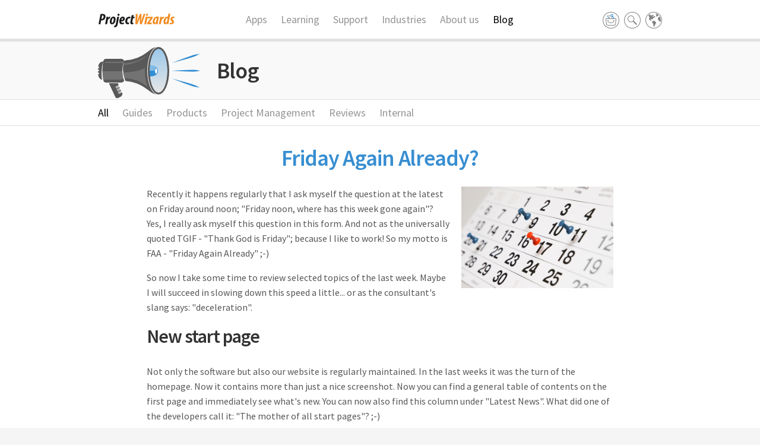

--- FILE ---
content_type: text/html; charset=UTF-8
request_url: https://www.projectwizards.net/en/blog/2016/10/freitag28
body_size: 6238
content:
<!DOCTYPE html>
<html lang="en">
	<head>
	<title>Weekend Thoughts About Merlin and Project Management</title>
	<meta charset="UTF-8" />
	<meta name="viewport" content="width=device-width, initial-scale=1">
	<meta name="author" content="ProjectWizards GmbH" />
	<meta name="description" content="ProjectWizards CEO Frank Blome&#039;s Friday posts on Merlin, Mac community and project management - with a personal touch and sometimes a wink ;)" />

	<meta name="robots" content="index, follow" />
	
		<meta property="og:title" content="Weekend Thoughts About Merlin and Project Management" />
<meta property="og:url" content="https://www.projectwizards.net/en/blog/2016/10/freitag28" />
<meta property="og:description" content="ProjectWizards CEO Frank Blome's Friday posts on Merlin, Mac community and project management - with a personal touch and sometimes a wink ;)" />
<meta property="og:locale" content="" />
<meta property="og:image" content="https://www.projectwizards.net/assets/images/pw_opengraph.png" />
<meta property="og:type" content="blog" />
					<link rel="alternate" hreflang="de" href="https://www.projectwizards.net/de/blog/2016/10/freitag28">
				<link rel="alternate" hreflang="en" href="https://www.projectwizards.net/en/blog/2016/10/freitag28">
							<link rel="alternate" hreflang="x-default" href="https://www.projectwizards.net/en/blog/2016/10/freitag28" />
	
	<link href="https://www.projectwizards.net/assets/bootstrap/css/bootstrap.1731076075.css" rel="stylesheet">	<link href="https://www.projectwizards.net/assets/styles/main.1764285756.css" rel="stylesheet">	<link href="https://www.projectwizards.net/assets/styles/print.1731076074.css" media="print" rel="stylesheet">	
	
	<!-- Deactivatedd type Kit because of DSGVO ->
	<!-- <script>
 (function(d) {
   var config = {
     kitId: 'zzc4qte',
     scriptTimeout: 3000,
     async: true
   },
   h=d.documentElement,t=setTimeout(function(){h.className=h.className.replace(/\bwf-loading\b/g,"")+" wf-inactive";},config.scriptTimeout),tk=d.createElement("script"),f=false,s=d.getElementsByTagName("script")[0],a;h.className+=" wf-loading";tk.src='https://use.typekit.net/'+config.kitId+'.js';tk.async=true;tk.onload=tk.onreadystatechange=function(){a=this.readyState;if(f||a&&a!="complete"&&a!="loaded")return;f=true;clearTimeout(t);try{Typekit.load(config)}catch(e){}};s.parentNode.insertBefore(tk,s)
 })(document);
</script> -->
	
	<!-- Google Tag Manager -->
<script>(function(w,d,s,l,i){w[l]=w[l]||[];w[l].push({'gtm.start':
new Date().getTime(),event:'gtm.js'});var f=d.getElementsByTagName(s)[0],
j=d.createElement(s),dl=l!='dataLayer'?'&l='+l:'';j.async=true;j.src=
'https://www.googletagmanager.com/gtm.js?id='+i+dl;f.parentNode.insertBefore(j,f);
})(window,document,'script','dataLayer','GTM-TCF3ND');</script>
<!-- End Google Tag Manager -->
	
</head><body>

<!-- Google Tag Manager (noscript) -->
<noscript><iframe src="https://www.googletagmanager.com/ns.html?id=GTM-TCF3ND"
height="0" width="0" style="display:none;visibility:hidden"></iframe></noscript>
<!-- End Google Tag Manager (noscript) -->

	<!-- DEACTIVATED THE COOKIE DISCLAIMER FOR TESTING
	<div class="disclaimer">
	<div class="container">
		<div class="row">
			<div class="col-xs-12 text-center">
				<p>By using our website you agree that we use cookies. <a href="https://www.projectwizards.net/en/about/legal/privacy">More information</a></p>				<p><span class="separator">|</span> <a href="#" class="close-disclaimer">Agree</a></p>
			</div>
		</div>
	</div>
</div>	-->
	
	<!-- For testing a new cookie consent manager: -->
	<script src="https://cloud.ccm19.de/app.js?apiKey=1890aef676ea0260bf7d847b7591ce80c8a75de92c147b08&amp;domain=6645e9c3614f2366df0f5db2" referrerpolicy="origin"></script>
	
	
	<header>
		<div class="container">
			<div class="row">
	<div class="col-md-2 col-sm-2 col-xs-6 logo">
		<a href="https://www.projectwizards.net/en">
			<picture>
				<source srcset="https://www.projectwizards.net/assets/images/logo.svg" media="(prefers-color-scheme: light)">
				<source srcset="https://www.projectwizards.net/assets/images/logo_dark.svg" media="(prefers-color-scheme: dark)">
				<img src="https://www.projectwizards.net/assets/images/logo.svg" alt="Merlin Project" />
			</picture>
		</a>
	</div>

	<div class="visible-xs col-xs-6">
		<a href="#" id="mobile-menu-trigger"></a>
	</div>

	<div class="col-md-8 col-sm-8 col-xs-12 menu">
		<nav class="mainmenu topmenu">
	<ul>
				<li><a href="https://www.projectwizards.net/en/apps">Apps</a></li>
				<li><a href="https://www.projectwizards.net/en/learn">Learning</a></li>
				<li><a href="https://www.projectwizards.net/en/support">Support</a></li>
				<li><a href="https://www.projectwizards.net/en/industries">Industries</a></li>
				<li><a href="https://www.projectwizards.net/en/about">About us</a></li>
				<li><a class="active" href="https://www.projectwizards.net/en/blog">Blog</a></li>
			</ul>
</nav>	</div>

	<div class="col-xs-12 mobilemenu">
		<ul class="parent parent-1">
	<li class="depth-1">
		<a href="https://www.projectwizards.net/en/apps">Apps</a>
					</li>
	<li class="depth-1">
		<a href="https://www.projectwizards.net/en/learn">Learning</a>
							<i class="dropdown-toggle arrow"></i>
			<ul class="parent parent-2">
	<li class="depth-2">
		<a href="https://www.projectwizards.net/en/learn/first-steps">First Steps</a>
					</li>
	<li class="depth-2">
		<a href="https://www.projectwizards.net/en/learn/project-creation">Project Creation</a>
					</li>
	<li class="depth-2">
		<a href="https://www.projectwizards.net/en/learn/formatting">Formatting</a>
					</li>
	<li class="depth-2">
		<a href="https://www.projectwizards.net/en/learn/project-controlling">Controlling</a>
					</li>
	<li class="depth-2">
		<a href="https://www.projectwizards.net/en/learn/project-reporting">Reporting</a>
					</li>
	<li class="depth-2">
		<a href="https://www.projectwizards.net/en/learn/collaboration">Collaboration</a>
					</li>
</ul>
			</li>
	<li class="depth-1">
		<a href="https://www.projectwizards.net/en/support">Support</a>
							<i class="dropdown-toggle arrow"></i>
			<ul class="parent parent-2">
	<li class="depth-2">
		<a href="https://www.projectwizards.net/en/support/lost-license">Lost License</a>
					</li>
	<li class="depth-2">
		<a href="https://www.projectwizards.net/en/support/documentation">Manuals</a>
					</li>
	<li class="depth-2">
		<a href="https://www.projectwizards.net/en/support/faq">Questions &amp; Answers</a>
					</li>
	<li class="depth-2">
		<a href="https://www.projectwizards.net/en/support/forum">Forum</a>
					</li>
	<li class="depth-2">
		<a href="https://www.projectwizards.net/en/support/trainings">Trainings</a>
					</li>
	<li class="depth-2">
		<a href="https://www.projectwizards.net/en/support/templates">Project Templates</a>
					</li>
</ul>
			</li>
	<li class="depth-1">
		<a href="https://www.projectwizards.net/en/industries">Industries</a>
					</li>
	<li class="depth-1">
		<a href="https://www.projectwizards.net/en/about">About us</a>
							<i class="dropdown-toggle arrow"></i>
			<ul class="parent parent-2">
	<li class="depth-2">
		<a href="https://www.projectwizards.net/en/about/contact">Contact</a>
					</li>
	<li class="depth-2">
		<a href="https://www.projectwizards.net/en/about/newsletter">Newsletter</a>
					</li>
	<li class="depth-2">
		<a href="https://www.projectwizards.net/en/about/press">Press &amp; Media</a>
					</li>
	<li class="depth-2">
		<a href="https://www.projectwizards.net/en/about/jobs">Jobs</a>
					</li>
	<li class="depth-2">
		<a href="https://www.projectwizards.net/en/about/legal">Legal</a>
					</li>
</ul>
			</li>
	<li class="depth-1">
		<a href="https://www.projectwizards.net/en/blog">Blog</a>
							<i class="dropdown-toggle arrow"></i>
			<ul class="parent parent-2">
	<li class="depth-2">
		<a href="https://www.projectwizards.net/en/blog/guides">Guides</a>
					</li>
</ul>
			</li>
</ul>

		<ul class="" role="menu" aria-labelledby="lang-trigger">
		<li>
		<a href="https://www.projectwizards.net/de">Deutsch</a>
	</li>
		<li>
		<a href="https://www.projectwizards.net/en">English</a>
	</li>
		<li>
		<a href="https://www.projectwizards.net/es">Espa&ntilde;ol</a>
	</li>
		<li>
		<a href="https://www.projectwizards.net/fr">Fran&ccedil;ais</a>
	</li>
	</ul>
		<form class="searchform freitag28" action="https://www.projectwizards.net/en/search" method="get">
	<input type="search" name="q" class="searchfield" value="">
	<input type="submit" value="" class="search-submit">
</form>
	</div>

	<div class="col-md-2 col-sm-2 col-xs-12 actions">
		<div class="dropdown store">
			<a href="https://www.projectwizards.net/en/merlin-project/download" class="trigger" id="store-trigger"><span></span></a>
		</div>
		<div class="dropdown search">
			<a data-toggle="dropdown" href="#" id="search-trigger" class="trigger"><span></span></a>
			<ul class="dropdown-menu" role="menu" aria-labelledby="searchform">
				<li><form class="searchform freitag28" action="https://www.projectwizards.net/en/search" method="get">
	<input type="search" name="q" class="searchfield" value="">
	<input type="submit" value="" class="search-submit">
</form>
</li>
			</ul>
		</div>

		<div class="dropdown lang-dropdown">
			<a data-toggle="dropdown" href="#" id="lang-trigger" class="trigger"><span></span></a>

			<ul class="dropdown-menu" role="menu" aria-labelledby="lang-trigger">
		<li>
		<a href="https://www.projectwizards.net/de">Deutsch</a>
	</li>
		<li>
		<a href="https://www.projectwizards.net/en">English</a>
	</li>
		<li>
		<a href="https://www.projectwizards.net/es">Espa&ntilde;ol</a>
	</li>
		<li>
		<a href="https://www.projectwizards.net/fr">Fran&ccedil;ais</a>
	</li>
	</ul>		</div>
	</div>
</div>		</div><!-- container -->
	</header>

	<section class="secondaryheader">
    <div class="container">
        <div class="row">
            <div class="col-xs-12">
				<h2 class="image-header blog-heading">
					<span>Blog</span>
                </h2>
            </div>
        </div>
    </div>
</section>


<section class="submenu">
    <div class="container">
        <div class="row">
            <div class="col-xs-12 topmenu">
                <ul>
                                        <li><a class="active" href="https://www.projectwizards.net/en/blog">All</a></li>
                                        <li><a href="https://www.projectwizards.net/en/blog/guides">Guides</a></li>
                                                            <li>
                        <a href="https://www.projectwizards.net/en/blog/category:products">
                        Products                        </a>
                    </li>
                                        <li>
                        <a href="https://www.projectwizards.net/en/blog/category:project+management">
                        Project Management                        </a>
                    </li>
                                        <li>
                        <a href="https://www.projectwizards.net/en/blog/category:reviews">
                        Reviews                        </a>
                    </li>
                                        <li>
                        <a href="https://www.projectwizards.net/en/blog/category:internal">
                        Internal                        </a>
                    </li>
                                    </ul>

                            </div>
        </div> 
    </div>
</section>    


<section id="content">
	<div class="container">
		
		<div class="row">
			<div class="col-md-10 col-md-offset-1 col-sm-12 col-xs-12 news-post">
			    <h1 class="pagetitle">Friday Again Already?</h1>
				
				<div class="news-content">
					<figure class="alignright"><picture><source srcset="https://www.projectwizards.net/media/pages/blog/2016/10/freitag28/e63bc6f333-1745489206/calendar-1024x-q85.png, https://www.projectwizards.net/media/pages/blog/2016/10/freitag28/e63bc6f333-1745489206/calendar-2048x-q85.png 2x" media="(prefers-color-scheme: light)"><img src="https://www.projectwizards.net/media/pages/blog/2016/10/freitag28/e63bc6f333-1745489206/calendar.png" alt="Calendar" title="Calendar" width="256px"></source></picture></figure>
<p>Recently it happens regularly that I ask myself the question at the latest on Friday around noon; "Friday noon, where has this week gone again"?  Yes, I really ask myself this question in this form.  And not as the universally quoted TGIF - "Thank God is Friday"; because I like to work!  So my motto is FAA - "Friday Again Already" ;-) </p>
<p>So now I take some time to review selected topics of the last week. Maybe I will succeed in slowing down this speed a little... or as the consultant's slang says: "deceleration".</p>
<h2>New start page</h2>
<p>Not only the software but also our website is regularly maintained. In the last weeks it was the turn of the homepage. Now it contains more than just a nice screenshot. Now you can find a general table of contents on the first page and immediately see what's new. You can now also find this column under "Latest News". What did one of the developers call it: "The mother of all start pages"? ;-)</p>
<h2>New Macbooks</h2>
<p>It was so overdue! We all sat in front of the computer and watched the live broadcast of the keynote. And when the TouchBar was shown, many of us experienced an initial spark: What is Merlin Project going to do with this TouchBar? Zoom in the Gantt, open and close groups? There are so many possibilities! One thing is certain; we will support the TouchBar as soon as possible. But we still need your help. What would you like to do with it? Write your wishes to our <a href="mailto:&#115;&#117;&#x70;&#112;&#x6f;&#x72;&#x74;&#x40;&#109;&#x65;&#114;&#x6c;&#105;&#110;&#x70;&#114;&#x6f;&#106;&#x65;&#x63;&#x74;&#x2e;&#110;&#x65;&#116;&#63;&#x73;&#117;&#x62;&#x6a;&#x65;&#99;&#116;&#x3d;&#x54;&#x6f;&#x75;&#99;&#104;&#x42;&#x61;&#x72;">support</a>. </p>
<h2>Not a new Mac mini</h2>
<p>Unfortunately Apple did not update all devices, so it was predictable: Shortly after the end of yesterday's keynote I received an email. "Unfortunately no new Mac mini has been released. Can I run Merlin Server with the <em>old</em> Mac mini without any problems", a worried user asked. Completely problem-free! Of course, we all want new hardware, but the requirements of Merlin Server are so small that any system running macOS Sierra or El Capitan can easily run Merlin Server. And for the beginning of next year we hope to have more hardware. The rumour mill is already boiling again...</p>
<blockquote>
<p>Well, now I have to get back to work. Bye for now...</p>
</blockquote>				</div>

								
				<div class="news-meta">
	<p>
	Posted by
	<a href="https://www.projectwizards.net/en/blog/author:Frank+Blome">Frank Blome</a>
	
	on
	October 28th, 2016
	under
			<a href="https://www.projectwizards.net/en/blog/category:internal">Internal</a>
		<br/>

	Tags:

		<a href="https://www.projectwizards.net/en/blog/tag:friday" class="tag">friday</a>
		</p>
</div>			</div>
		</div>
	</div>
</section>

	<section class="cta">
	<div class="container">
		<div class="row">
			<div class="col-md-9 col-sm-8 col-xs-12">
				<div class="row">
					<div class="col-sm-2 col-sm-offset-0 col-xs-4 col-xs-offset-4">
						<picture>
							<img srcset="https://www.projectwizards.net/assets/images/merlinproject-logo-unboxed.png, https://www.projectwizards.net/assets/images/merlinproject-logo-unboxed@2x.png 2x">
						</picture>						
					</div>
					<div class="col-sm-10 col-xs-12">
						<h4>Merlin Project on Mac, iPad and Apple Vision Pro</h4>
<p>Your ideas, our magic – make projects easy! Test now 30 days for free.</p>					</div>
				</div>
			</div>
			<div class="col-md-3 col-sm-4 col-xs-12 ctabuttons">
				<p class="btn-wrapper "><a href="https://www.projectwizards.net/en/merlin-project/download" class="btn btn-darkorange"><span>Download</span></a></p>			</div>
		</div>
	</div>
</section>
	<footer>
		<div class="container">
						<div class="row footer-row">
				<div class="col-sm-8 col-xs-12 footer-sitemap">
					<div class="footer-sitemap-row">
	<ul>
		<li><strong>Products</strong></li>
						<li><a href="https://www.projectwizards.net/en/merlin-project">Merlin Project</a></li>
								<li><a href="https://www.projectwizards.net/en/merlin-project-express">Merlin Project Express</a></li>
								<li><a href="https://www.projectwizards.net/en/adoc-studio">adoc Studio</a></li>
								<li><a href="https://www.projectwizards.net/en/meeting-cards">Meeting Cards</a></li>
								<li><a href="https://www.projectwizards.net/en/phone-memos">Phone Memos</a></li>
					</ul>
	<ul>
		<li><strong>Operating Systems</strong></li>
						<li><a href="https://www.projectwizards.net/en/merlin-project/on-mac">Merlin Project for Mac</a></li>
								<li><a href="https://www.projectwizards.net/en/merlin-project/on-ipad">Merlin Project on the iPad</a></li>
												<li><a href="https://www.projectwizards.net/en/merlin-project/on-apple-vision-pro">Merlin Project on Apple Vision Pro</a></li>
								<li><a href="https://www.projectwizards.net/en/merlin-project/on-windows">Merlin Project for Windows</a></li>
					</ul>
	<ul>
		<li><strong>About ProjectWizards</strong></li>
						<li><a href="https://www.projectwizards.net/en/about/newsletter">Newsletter</a></li>
								<li><a href="https://www.projectwizards.net/en/about/press">Press & Media</a></li>
								<li><a href="https://www.projectwizards.net/en/about/legal">Legal</a></li>
								<li><a href="https://www.projectwizards.net/en/merlin-project/reviews">Reviews</a></li>
								<li><a href="https://www.projectwizards.net/en/support/partners">Partners</a></li>
					</ul>
</div><div class="footer-sitemap-row">	<ul>
		<li><strong>Functions</strong></li>
						<li><a href="https://www.projectwizards.net/en/merlin-project/annotations">Annotations & Comments</a></li>
								<li><a href="https://www.projectwizards.net/en/merlin-project/attachments">Attachments</a></li>
								<li><a href="https://www.projectwizards.net/en/merlin-project/collaboration">Integration</a></li>
								<li><a href="https://www.projectwizards.net/en/merlin-project/kanban">Kanban</a></li>
								<li><a href="https://www.projectwizards.net/en/merlin-project/mindmap">Mind Map</a></li>
								<li><a href="https://www.projectwizards.net/en/merlin-project/reports">Reports</a></li>
								<li><a href="https://www.projectwizards.net/en/merlin-project/sync">Patented Synchronization</a></li>
								<li><a href="https://www.projectwizards.net/en/merlin-project/wbs">Work Breakdown Structure</a></li>
					</ul>
	<ul>
		<li><strong>Industries</strong></li>
						<li><a href="https://www.projectwizards.net/en/industries/architecture">Architecture & Construction</a></li>
								<li><a href="https://www.projectwizards.net/en/industries/edu">Education & Training</a></li>
								<li><a href="https://www.projectwizards.net/en/industries/event">Events</a></li>
								<li><a href="https://www.projectwizards.net/en/industries/it">Information Technology</a></li>
								<li><a href="https://www.projectwizards.net/en/industries/media">Media & Agencies</a></li>
								<li><a href="https://www.projectwizards.net/en/industries/music">Music and video production</a></li>
								<li><a href="https://www.projectwizards.net/en/industries/research">Research & Developement</a></li>
								<li><a href="https://www.projectwizards.net/en/industries/non-pm">I Am Not a Project Manager!</a></li>
					</ul>
	<ul>
		<li><strong>Support</strong></li>
						<li><a href="https://www.projectwizards.net/en/support/templates">Project Templates</a></li>
								<li><a href="https://www.projectwizards.net/en/support/documentation">Manuals</a></li>
								<li><a href="https://www.projectwizards.net/en/support/release-notes">Release Notes</a></li>
								<li><a href="https://www.projectwizards.net/en/merlin-project/comparison">Product Comparisons</a></li>
								<li><a href="https://www.projectwizards.net/en/support/faq">Questions & Answers</a></li>
								<li><a href="https://www.projectwizards.net/en/learn">Learning</a></li>
								<li><a href="https://www.projectwizards.net/en/support/trainings">Trainings</a></li>
					</ul>
</div><div class="footer-sitemap-row">	<ul>
		<li><strong>Guides</strong></li>
						<li><a href="https://www.projectwizards.net/en/guides/gantt">Traditional Project Management</a></li>
								<li><a href="https://www.projectwizards.net/en/guides/kanban">Agile Project Management</a></li>
								<li><a href="https://www.projectwizards.net/en/guides/mindmap">Creative Project Management</a></li>
					</ul>
	<ul>
		<li><strong>For Business</strong></li>
						<li><a href="https://www.projectwizards.net/en/pricelist">Price List</a></li>
								<li><a href="https://www.projectwizards.net/en/support/faq/purchasing/volume-discounts">Volume Discounts</a></li>
								<li><a href="https://www.projectwizards.net/en/merlin-project/enterprise">Enterprise Licenses</a></li>
					</ul>
	<ul>
		<li><strong>For Education</strong></li>
						<li><a href="https://www.projectwizards.net/en/support/faq/purchasing/edu-discount">Education Discount</a></li>
								<li><a href="https://www.projectwizards.net/en/support/faq/lecturer">Lecturer License</a></li>
					</ul>
</div><div class="footer-sitemap-row"></div>				</div>
				<div class="col-sm-4 col-xs-12">
					<div class="mc_embed_signup">	
	<form action="//projectwizards.us8.list-manage.com/subscribe/post?u=8ccad2a5504fb19236c4a040d&amp;id=41b4ebd3e1" method="post" id="mc-embedded-subscribe-form" name="mc-embedded-subscribe-form" class="validate" target="_blank" novalidate>
		<h2>Subscribe to our mailing list:</h2>				
		<div class="mc-field-group">
			<label for="mce-EMAIL">E-mail address <span class="asterisk">(required)</span></label>
			<input type="email" value="" name="EMAIL" class="required email" id="mce-EMAIL">
		</div>

		<div class="mc-field-group halfsize firstname">
			<label for="mce-FNAME">First name <span class="asterisk">(required)</span></label>
			<input type="text" value="" name="FNAME" class="required" id="mce-FNAME">
		</div>

		<div class="mc-field-group halfsize lastname">
			<label for="mce-LNAME">Last name <span class="asterisk">(required)</span></label>
			<input type="text" value="" name="LNAME" class="required" id="mce-LNAME">
		</div>

		<div id="mce-responses" class="clear">
			<div class="response" id="mce-error-response" style="display:none"></div>
			<div class="response" id="mce-success-response" style="display:none"></div>
		</div><!-- real people should not fill this in and expect good things - do not remove this or risk form bot signups-->

	    <div style="position: absolute; left: -5000px;">
	    	<input type="text" name="b_8ccad2a5504fb19236c4a040d_41b4ebd3e1" tabindex="-1" value="">
	    </div>

	    <div class="clear"><input type="submit" value="Subscribe" name="subscribe" id="mc-embedded-subscribe" class="btn"></div>
	</form>
</div>				
					<div>
					<a href="https://www.getapp.com/operations-management-software/a/merlin-project/" target=_blank rel="noopener noreferrer"> <img border="0" src="https://brand-assets.getapp.com/badge/c5ee67ff-0fdd-4f40-ba80-18c0e7d7e2b8.svg" width="175px" style="margin-top:25px;" alt="Read Merlin Project reviews on GetApp"/> </a>
					</div>

				</div>
			
			</div>
						<div class="row copy-row">
				<div class="col-lg-8 col-md-8 col-sm-9 col-xs-12">
					<p>© 2004-2026 <a href="https://www.projectwizards.net/en">ProjectWizards</a> — All rights reserved — <a href="https://www.projectwizards.net/en/about/legal">Legal disclaimer</a> — Apple, macOS, iOS, iPadOS, MacBook, MacBook Air, MacBook Pro, iMac, Mac mini, Mac Pro, Apple Silicon, iPad, iPhone, the Apple logo and App Store are trademarks of Apple Inc., registered in the USA and other countries.</p>				</div>
				<div class="col-lg-4 col-md-4 col-sm-3 col-xs-12">
					<ul class="social-links">
	<li class="linkedin"><a target="_blank" href="https://www.linkedin.com/groups/12085083/"></a></li>
	<li class="youtube"><a target="_blank" href="https://www.youtube.com/user/ProjectWizards"></a></li>
</ul>			
				</div>
			</div>
		</div>
	</footer>

	<script src="https://www.projectwizards.net/assets/js/jquery-2.2.4.min.1731076074.js"></script>
<script src="https://www.projectwizards.net/assets/js/picturefill.min.1731076074.js"></script>
<script src="https://www.projectwizards.net/assets/bootstrap/js/bootstrap.min.1731076075.js"></script>
<script src="https://www.projectwizards.net/assets/js/jquery.magnific-popup.min.1731076074.js"></script>
<script src="https://www.projectwizards.net/assets/js/js.cookie-2.2.0.min.1731076074.js"></script>
<script src="https://www.projectwizards.net/assets/js/main.1731076074.js"></script>	
	<script>
		// Picture element HTML5 shiv
		document.createElement( "picture" );
	</script>
	
	<!-- fb: added 11.05.2020 to support the new Setapp banner -->
	<script type="text/javascript" src="https://developer.setapp.com/setapp-banner/index.js" async></script>
	
	<!-- fb: deactivated 2024-07-05 because of new tag manager: -->
	 

	<!-- fb: Added 2025-02-07 - Reddit Pixel -->
	<script>
	!function(w,d){if(!w.rdt){var p=w.rdt=function(){p.sendEvent?p.sendEvent.apply(p,arguments):p.callQueue.push(arguments)};p.callQueue=[];var t=d.createElement("script");t.src="https://www.redditstatic.com/ads/pixel.js",t.async=!0;var s=d.getElementsByTagName("script")[0];s.parentNode.insertBefore(t,s)}}(window,document);rdt('init','a2_gc41alczs641');rdt('track', 'PageVisit');
	</script>
	<!-- DO NOT MODIFY UNLESS TO REPLACE A USER IDENTIFIER -->
	<!-- End Reddit Pixel -->
	
	<!-- Paddle Affiliate Link -->
<script src="https://cdn.paddle.com/paddle/paddle.js"></script>
<script type="text/javascript">
	Paddle.Setup({ vendor: 20802 });
</script>
<!-- End Paddle Affiliate Link --></body>
</html>

--- FILE ---
content_type: text/css
request_url: https://www.projectwizards.net/assets/styles/main.1764285756.css
body_size: 12003
content:
@import"https://fonts.googleapis.com/css2?family=Source+Sans+Pro:wght@400;600&display=swap";html,body{height:100%}body{background:#f5f5f5;color:#575757;-webkit-font-smoothing:antialiased;font-variant-numeric:lining-nums}@media(prefers-color-scheme: dark){body{background-color:#191919;color:#fff}}a{color:#378ed1}a:hover{color:rgb(39.8292682927,115.1585365854,173.1707317073)}img{max-width:100%;height:auto}.container{max-width:980px;margin:0 auto}body{font-family:"Source Sans Pro",Helvetica,Arial,sans-serif}h1,h2,h3,h4,h5{font-family:"Source Sans Pro",Helvetica,Arial,sans-serif;font-weight:600;letter-spacing:-0.03em;color:#333}@media(prefers-color-scheme: dark){h1,h2,h3,h4,h5{color:#fff}}h1{font-size:30px}@media(min-width: 768px){h1{font-size:38px}}h2{font-size:32px;margin-top:15px}h3{font-size:24px}h4{font-size:20px}h5{font-size:18px}.pagetitle{color:#378ed1;text-align:center;font-size:30px;margin-top:30px}@media(min-width: 768px){.pagetitle{font-size:38px}}.product-content .pagetitle+h3{margin-top:-20px}.pageintro,#content .pageintro p,#content .pageintro-centered p{text-align:left;color:#575757;font-size:22px;line-height:1.55em}@media(prefers-color-scheme: dark){.pageintro,#content .pageintro p,#content .pageintro-centered p{color:#fff}}#content .pageintro-centered p{text-align:center}.pageintro em,.pageintro i,.pageintro-centered em,.pageintro-centered i{font-style:italic}.image-header{font-size:38px}.column h4{margin-top:5px}header{background:#fff;border-bottom:5px solid #e2e2e2}@media(prefers-color-scheme: dark){header{background-color:#191919;border-bottom:5px solid #333}}@media(min-width: 768px){header{height:70px;display:flex;align-items:center}}header ul{margin:0;padding:0;list-style-type:none}@media(min-width: 768px){header .row{display:flex;align-items:center}}.menu{display:none}@media(min-width: 768px){.menu{display:block;background-color:inherit}}.logo{margin-top:15px}@media(min-width: 768px){.logo{margin-top:4px}}.logo a,.logo img{display:block}.mainmenu ul{text-align:center}.topmenu ul li{display:inline-block;margin-right:20px;font-size:18px}.topmenu ul li:last-child{margin-right:0}.topmenu ul li a{color:#949494;text-decoration:none;transition:color .2s}.topmenu ul li a:hover{color:#000}@media(prefers-color-scheme: dark){.topmenu ul li a:hover{color:#fff}}.topmenu ul li a.active{color:#000}@media(prefers-color-scheme: dark){.topmenu ul li a.active{color:#fff}}.mobilemenu{display:none;background-color:#2d2d2d}@media(min-width: 768px){.mobilemenu{display:none}}.mobilemenu ul li{padding:8px 0px;border-top:1px solid #444}.mobilemenu ul li>ul{display:none;margin-top:8px}.mobilemenu ul li>ul li{padding:8px 0px 8px 15px;border-top:1px solid #444}.mobilemenu a{color:#999;display:inline-block}.mobilemenu a:hover{color:#fff;text-decoration:none}.mobilemenu .arrow{display:inline-block;width:22px;height:22px;background-image:url("../images/marker/14x9/marker_14x9_down.png");background-repeat:no-repeat;background-position:center center;float:right}.mobilemenu .arrow.opened{background-image:url("../images/marker/14x9/marker_14x9_up-highlight.png")}.mobilemenu .searchform{background:#fff;margin:15px 0px 15px 0px;float:left;width:100%}.mobilemenu .searchform .searchfield{width:90%;float:left}a#mobile-menu-trigger{float:right;width:38px;height:30px;background-image:url("../images/nav_tab/nav_tab_38x30.png");background-repeat:no-repeat;background-position:center center;margin:10px 0px}@media(prefers-color-scheme: dark){a#mobile-menu-trigger{background-image:url("../images/nav_tab/nav_tab_38x30_dark.png")}}@media only screen and (-webkit-min-device-pixel-ratio: 2),only screen and (min--moz-device-pixel-ratio: 2),only screen and (-o-min-device-pixel-ratio: 2/1),only screen and (min-device-pixel-ratio: 2),only screen and (min-resolution: 192dpi),only screen and (min-resolution: 2dppx){a#mobile-menu-trigger{background-image:url("../images/nav_tab/nav_tab_72x60.png");background-size:38px 30px}}@media only screen and (-webkit-min-device-pixel-ratio: 2)and (prefers-color-scheme: dark),only screen and (min--moz-device-pixel-ratio: 2)and (prefers-color-scheme: dark),only screen and (-o-min-device-pixel-ratio: 2/1)and (prefers-color-scheme: dark),only screen and (min-device-pixel-ratio: 2)and (prefers-color-scheme: dark),only screen and (min-resolution: 192dpi)and (prefers-color-scheme: dark),only screen and (min-resolution: 2dppx)and (prefers-color-scheme: dark){a#mobile-menu-trigger{background-image:url("../images/nav_tab/nav_tab_72x60_dark.png")}}.secondaryheader{background:#f9f9f9;border-bottom:1px solid #e2e2e2;display:none}@media(prefers-color-scheme: dark){.secondaryheader{background-color:#262626;border-bottom:1px solid #333}}@media(min-width: 768px){.secondaryheader{display:block}}.image-header{background-repeat:no-repeat;background-position:0% 50%;background-size:172px 92px;padding-left:200px;text-align:left;height:92px;margin:5px 0 0 0}.image-header span{margin-top:20px;float:left}.image-header.partners-heading{background-image:url("../images/partner.png")}@media only screen and (-webkit-min-device-pixel-ratio: 2),only screen and (min--moz-device-pixel-ratio: 2),only screen and (-o-min-device-pixel-ratio: 2/1),only screen and (min-device-pixel-ratio: 2),only screen and (min-resolution: 192dpi),only screen and (min-resolution: 2dppx){.image-header.partners-heading{background-image:url("../images/partner@2x.png")}}.image-header.apps-heading{background-image:url("../images/apps.png")}@media only screen and (-webkit-min-device-pixel-ratio: 2),only screen and (min--moz-device-pixel-ratio: 2),only screen and (-o-min-device-pixel-ratio: 2/1),only screen and (min-device-pixel-ratio: 2),only screen and (min-resolution: 192dpi),only screen and (min-resolution: 2dppx){.image-header.apps-heading{background-image:url("../images/apps@2x.png")}}@media only screen and (-webkit-min-device-pixel-ratio: 2)and (prefers-color-scheme: dark),only screen and (min--moz-device-pixel-ratio: 2)and (prefers-color-scheme: dark),only screen and (-o-min-device-pixel-ratio: 2/1)and (prefers-color-scheme: dark),only screen and (min-device-pixel-ratio: 2)and (prefers-color-scheme: dark),only screen and (min-resolution: 192dpi)and (prefers-color-scheme: dark),only screen and (min-resolution: 2dppx)and (prefers-color-scheme: dark){.image-header.apps-heading{background-image:url("../images/apps_dark@2x.png")}}.image-header.about-heading{background-image:url("../images/about_us.png")}@media only screen and (-webkit-min-device-pixel-ratio: 2),only screen and (min--moz-device-pixel-ratio: 2),only screen and (-o-min-device-pixel-ratio: 2/1),only screen and (min-device-pixel-ratio: 2),only screen and (min-resolution: 192dpi),only screen and (min-resolution: 2dppx){.image-header.about-heading{background-image:url("../images/about_us@2x.png")}}@media only screen and (-webkit-min-device-pixel-ratio: 2)and (prefers-color-scheme: dark),only screen and (min--moz-device-pixel-ratio: 2)and (prefers-color-scheme: dark),only screen and (-o-min-device-pixel-ratio: 2/1)and (prefers-color-scheme: dark),only screen and (min-device-pixel-ratio: 2)and (prefers-color-scheme: dark),only screen and (min-resolution: 192dpi)and (prefers-color-scheme: dark),only screen and (min-resolution: 2dppx)and (prefers-color-scheme: dark){.image-header.about-heading{background-image:url("../images/about_us_dark@2x.png")}}.image-header.blog-heading{background-image:url("../images/blog.png")}@media only screen and (-webkit-min-device-pixel-ratio: 2),only screen and (min--moz-device-pixel-ratio: 2),only screen and (-o-min-device-pixel-ratio: 2/1),only screen and (min-device-pixel-ratio: 2),only screen and (min-resolution: 192dpi),only screen and (min-resolution: 2dppx){.image-header.blog-heading{background-image:url("../images/blog@2x.png")}}@media only screen and (-webkit-min-device-pixel-ratio: 2)and (prefers-color-scheme: dark),only screen and (min--moz-device-pixel-ratio: 2)and (prefers-color-scheme: dark),only screen and (-o-min-device-pixel-ratio: 2/1)and (prefers-color-scheme: dark),only screen and (min-device-pixel-ratio: 2)and (prefers-color-scheme: dark),only screen and (min-resolution: 192dpi)and (prefers-color-scheme: dark),only screen and (min-resolution: 2dppx)and (prefers-color-scheme: dark){.image-header.blog-heading{background-image:url("../images/blog_dark@2x.png")}}.image-header.guides-heading{background-image:url("../images/search.png")}@media only screen and (-webkit-min-device-pixel-ratio: 2),only screen and (min--moz-device-pixel-ratio: 2),only screen and (-o-min-device-pixel-ratio: 2/1),only screen and (min-device-pixel-ratio: 2),only screen and (min-resolution: 192dpi),only screen and (min-resolution: 2dppx){.image-header.guides-heading{background-image:url("../images/search@2x.png")}}@media only screen and (-webkit-min-device-pixel-ratio: 2)and (prefers-color-scheme: dark),only screen and (min--moz-device-pixel-ratio: 2)and (prefers-color-scheme: dark),only screen and (-o-min-device-pixel-ratio: 2/1)and (prefers-color-scheme: dark),only screen and (min-device-pixel-ratio: 2)and (prefers-color-scheme: dark),only screen and (min-resolution: 192dpi)and (prefers-color-scheme: dark),only screen and (min-resolution: 2dppx)and (prefers-color-scheme: dark){.image-header.guides-heading{background-image:url("../images/support_dark@2x.png")}}.image-header.search-heading{background-image:url("../images/search.png")}@media only screen and (-webkit-min-device-pixel-ratio: 2),only screen and (min--moz-device-pixel-ratio: 2),only screen and (-o-min-device-pixel-ratio: 2/1),only screen and (min-device-pixel-ratio: 2),only screen and (min-resolution: 192dpi),only screen and (min-resolution: 2dppx){.image-header.search-heading{background-image:url("../images/search@2x.png")}}@media only screen and (-webkit-min-device-pixel-ratio: 2)and (prefers-color-scheme: dark),only screen and (min--moz-device-pixel-ratio: 2)and (prefers-color-scheme: dark),only screen and (-o-min-device-pixel-ratio: 2/1)and (prefers-color-scheme: dark),only screen and (min-device-pixel-ratio: 2)and (prefers-color-scheme: dark),only screen and (min-resolution: 192dpi)and (prefers-color-scheme: dark),only screen and (min-resolution: 2dppx)and (prefers-color-scheme: dark){.image-header.search-heading{background-image:url("../images/support_dark@2x.png")}}.image-header.support-heading{background-image:url("../images/support.png")}@media only screen and (-webkit-min-device-pixel-ratio: 2),only screen and (min--moz-device-pixel-ratio: 2),only screen and (-o-min-device-pixel-ratio: 2/1),only screen and (min-device-pixel-ratio: 2),only screen and (min-resolution: 192dpi),only screen and (min-resolution: 2dppx){.image-header.support-heading{background-image:url("../images/support@2x.png")}}@media only screen and (-webkit-min-device-pixel-ratio: 2)and (prefers-color-scheme: dark),only screen and (min--moz-device-pixel-ratio: 2)and (prefers-color-scheme: dark),only screen and (-o-min-device-pixel-ratio: 2/1)and (prefers-color-scheme: dark),only screen and (min-device-pixel-ratio: 2)and (prefers-color-scheme: dark),only screen and (min-resolution: 192dpi)and (prefers-color-scheme: dark),only screen and (min-resolution: 2dppx)and (prefers-color-scheme: dark){.image-header.support-heading{background-image:url("../images/support_dark@2x.png")}}.image-header.pricelist-heading{background-image:url("../images/webstore.png")}@media only screen and (-webkit-min-device-pixel-ratio: 2),only screen and (min--moz-device-pixel-ratio: 2),only screen and (-o-min-device-pixel-ratio: 2/1),only screen and (min-device-pixel-ratio: 2),only screen and (min-resolution: 192dpi),only screen and (min-resolution: 2dppx){.image-header.pricelist-heading{background-image:url("../images/webstore@2x.png")}}.image-header.store-heading{background-image:url("../images/webstore.png")}@media only screen and (-webkit-min-device-pixel-ratio: 2),only screen and (min--moz-device-pixel-ratio: 2),only screen and (-o-min-device-pixel-ratio: 2/1),only screen and (min-device-pixel-ratio: 2),only screen and (min-resolution: 192dpi),only screen and (min-resolution: 2dppx){.image-header.store-heading{background-image:url("../images/webstore@2x.png")}}.image-header.learn-heading{background-image:url("../images/trainings.png")}@media only screen and (-webkit-min-device-pixel-ratio: 2),only screen and (min--moz-device-pixel-ratio: 2),only screen and (-o-min-device-pixel-ratio: 2/1),only screen and (min-device-pixel-ratio: 2),only screen and (min-resolution: 192dpi),only screen and (min-resolution: 2dppx){.image-header.learn-heading{background-image:url("../images/trainings@2x.png")}}.image-header.industries-heading{background-image:url("../images/industries.png")}@media only screen and (-webkit-min-device-pixel-ratio: 2),only screen and (min--moz-device-pixel-ratio: 2),only screen and (-o-min-device-pixel-ratio: 2/1),only screen and (min-device-pixel-ratio: 2),only screen and (min-resolution: 192dpi),only screen and (min-resolution: 2dppx){.image-header.industries-heading{background-image:url("../images/industries@2x.png")}}@media only screen and (-webkit-min-device-pixel-ratio: 2)and (prefers-color-scheme: dark),only screen and (min--moz-device-pixel-ratio: 2)and (prefers-color-scheme: dark),only screen and (-o-min-device-pixel-ratio: 2/1)and (prefers-color-scheme: dark),only screen and (min-device-pixel-ratio: 2)and (prefers-color-scheme: dark),only screen and (min-resolution: 192dpi)and (prefers-color-scheme: dark),only screen and (min-resolution: 2dppx)and (prefers-color-scheme: dark){.image-header.industries-heading{background-image:url("../images/industries_dark@2x.png")}}.image-header.error-heading{background-image:url("../images/error.png")}@media only screen and (-webkit-min-device-pixel-ratio: 2),only screen and (min--moz-device-pixel-ratio: 2),only screen and (-o-min-device-pixel-ratio: 2/1),only screen and (min-device-pixel-ratio: 2),only screen and (min-resolution: 192dpi),only screen and (min-resolution: 2dppx){.image-header.error-heading{background-image:url("../images/error@2x.png")}}.image-header.merlin-project-heading{background-image:url("../images/icon_merlin-project.png");background-size:88px 88px;padding-left:100px}@media only screen and (-webkit-min-device-pixel-ratio: 2),only screen and (min--moz-device-pixel-ratio: 2),only screen and (-o-min-device-pixel-ratio: 2/1),only screen and (min-device-pixel-ratio: 2),only screen and (min-resolution: 192dpi),only screen and (min-resolution: 2dppx){.image-header.merlin-project-heading{background-image:url("../images/icon_merlin-project@2x.png")}}@media only screen and (-webkit-min-device-pixel-ratio: 2)and (prefers-color-scheme: dark),only screen and (min--moz-device-pixel-ratio: 2)and (prefers-color-scheme: dark),only screen and (-o-min-device-pixel-ratio: 2/1)and (prefers-color-scheme: dark),only screen and (min-device-pixel-ratio: 2)and (prefers-color-scheme: dark),only screen and (min-resolution: 192dpi)and (prefers-color-scheme: dark),only screen and (min-resolution: 2dppx)and (prefers-color-scheme: dark){.image-header.merlin-project-heading{background-image:url("../images/icon_merlin-project_dark@2x.png")}}.image-header.merlin-project-express-heading{background-image:url("../images/icon_merlin-project-express.png");background-size:88px 88px;padding-left:100px}@media only screen and (-webkit-min-device-pixel-ratio: 2),only screen and (min--moz-device-pixel-ratio: 2),only screen and (-o-min-device-pixel-ratio: 2/1),only screen and (min-device-pixel-ratio: 2),only screen and (min-resolution: 192dpi),only screen and (min-resolution: 2dppx){.image-header.merlin-project-express-heading{background-image:url("../images/icon_merlin-project-express@2x.png")}}@media only screen and (-webkit-min-device-pixel-ratio: 2)and (prefers-color-scheme: dark),only screen and (min--moz-device-pixel-ratio: 2)and (prefers-color-scheme: dark),only screen and (-o-min-device-pixel-ratio: 2/1)and (prefers-color-scheme: dark),only screen and (min-device-pixel-ratio: 2)and (prefers-color-scheme: dark),only screen and (min-resolution: 192dpi)and (prefers-color-scheme: dark),only screen and (min-resolution: 2dppx)and (prefers-color-scheme: dark){.image-header.merlin-project-express-heading{background-image:url("../images/icon_merlin-project-express_dark@2x.png")}}.image-header.merlin-server-heading{background-image:url("../images/icon_merlin-server.png");background-size:77px 77px;padding-left:100px}@media only screen and (-webkit-min-device-pixel-ratio: 2),only screen and (min--moz-device-pixel-ratio: 2),only screen and (-o-min-device-pixel-ratio: 2/1),only screen and (min-device-pixel-ratio: 2),only screen and (min-resolution: 192dpi),only screen and (min-resolution: 2dppx){.image-header.merlin-server-heading{background-image:url("../images/icon_merlin-server@2x.png")}}@media only screen and (-webkit-min-device-pixel-ratio: 2)and (prefers-color-scheme: dark),only screen and (min--moz-device-pixel-ratio: 2)and (prefers-color-scheme: dark),only screen and (-o-min-device-pixel-ratio: 2/1)and (prefers-color-scheme: dark),only screen and (min-device-pixel-ratio: 2)and (prefers-color-scheme: dark),only screen and (min-resolution: 192dpi)and (prefers-color-scheme: dark),only screen and (min-resolution: 2dppx)and (prefers-color-scheme: dark){.image-header.merlin-server-heading{background-image:url("../images/icon_merlin-server_dark@2x.png")}}.image-header.meeting-cards-heading{background-image:url("../images/meetingcards-logo.png");background-size:77px 77px;padding-left:100px}@media only screen and (-webkit-min-device-pixel-ratio: 2),only screen and (min--moz-device-pixel-ratio: 2),only screen and (-o-min-device-pixel-ratio: 2/1),only screen and (min-device-pixel-ratio: 2),only screen and (min-resolution: 192dpi),only screen and (min-resolution: 2dppx){.image-header.meeting-cards-heading{background-image:url("../images/meetingcards-logo@2x.png")}}@media only screen and (-webkit-min-device-pixel-ratio: 2)and (prefers-color-scheme: dark),only screen and (min--moz-device-pixel-ratio: 2)and (prefers-color-scheme: dark),only screen and (-o-min-device-pixel-ratio: 2/1)and (prefers-color-scheme: dark),only screen and (min-device-pixel-ratio: 2)and (prefers-color-scheme: dark),only screen and (min-resolution: 192dpi)and (prefers-color-scheme: dark),only screen and (min-resolution: 2dppx)and (prefers-color-scheme: dark){.image-header.meeting-cards-heading{background-image:url("../images/meetingcards-logo_dark@2x.png")}}.image-header.phone-memos-heading{background-image:url("../images/phonememo-logo.png");background-size:77px 77px;padding-left:100px}@media only screen and (-webkit-min-device-pixel-ratio: 2),only screen and (min--moz-device-pixel-ratio: 2),only screen and (-o-min-device-pixel-ratio: 2/1),only screen and (min-device-pixel-ratio: 2),only screen and (min-resolution: 192dpi),only screen and (min-resolution: 2dppx){.image-header.phone-memos-heading{background-image:url("../images/phonememo-logo@2x.png")}}@media only screen and (-webkit-min-device-pixel-ratio: 2)and (prefers-color-scheme: dark),only screen and (min--moz-device-pixel-ratio: 2)and (prefers-color-scheme: dark),only screen and (-o-min-device-pixel-ratio: 2/1)and (prefers-color-scheme: dark),only screen and (min-device-pixel-ratio: 2)and (prefers-color-scheme: dark),only screen and (min-resolution: 192dpi)and (prefers-color-scheme: dark),only screen and (min-resolution: 2dppx)and (prefers-color-scheme: dark){.image-header.phone-memos-heading{background-image:url("../images/phonememo_dark@2x.png")}}.image-header.herein-heading{background-image:url("../images/come-in-logo.png");background-size:77px 77px;padding-left:100px}@media only screen and (-webkit-min-device-pixel-ratio: 2),only screen and (min--moz-device-pixel-ratio: 2),only screen and (-o-min-device-pixel-ratio: 2/1),only screen and (min-device-pixel-ratio: 2),only screen and (min-resolution: 192dpi),only screen and (min-resolution: 2dppx){.image-header.herein-heading{background-image:url("../images/come-in-logo@2x.png")}}@media only screen and (-webkit-min-device-pixel-ratio: 2)and (prefers-color-scheme: dark),only screen and (min--moz-device-pixel-ratio: 2)and (prefers-color-scheme: dark),only screen and (-o-min-device-pixel-ratio: 2/1)and (prefers-color-scheme: dark),only screen and (min-device-pixel-ratio: 2)and (prefers-color-scheme: dark),only screen and (min-resolution: 192dpi)and (prefers-color-scheme: dark),only screen and (min-resolution: 2dppx)and (prefers-color-scheme: dark){.image-header.herein-heading{background-image:url("../images/come-in_dark@2x.png")}}.image-header.dab-heading{background-image:url("../images/icon_merlin-project.png");background-size:88px 88px;padding-left:100px}@media only screen and (-webkit-min-device-pixel-ratio: 2),only screen and (min--moz-device-pixel-ratio: 2),only screen and (-o-min-device-pixel-ratio: 2/1),only screen and (min-device-pixel-ratio: 2),only screen and (min-resolution: 192dpi),only screen and (min-resolution: 2dppx){.image-header.dab-heading{background-image:url("../images/icon_merlin-project@2x.png")}}@media only screen and (-webkit-min-device-pixel-ratio: 2)and (prefers-color-scheme: dark),only screen and (min--moz-device-pixel-ratio: 2)and (prefers-color-scheme: dark),only screen and (-o-min-device-pixel-ratio: 2/1)and (prefers-color-scheme: dark),only screen and (min-device-pixel-ratio: 2)and (prefers-color-scheme: dark),only screen and (min-resolution: 192dpi)and (prefers-color-scheme: dark),only screen and (min-resolution: 2dppx)and (prefers-color-scheme: dark){.image-header.dab-heading{background-image:url("../images/icon_merlin-project_dark@2x.png")}}.submenu{display:none;background:#fff;border-bottom:1px solid #e2e2e2}@media(prefers-color-scheme: dark){.submenu{background-color:#191919;border-bottom:1px solid #333}}@media(min-width: 768px){.submenu{display:block}}.submenu.has-buttons{display:block}.submenu.has-buttons .topmenu{justify-content:center}.submenu.has-buttons .topmenu ul{display:none}@media(min-width: 768px){.submenu.has-buttons .topmenu ul{display:block}}.submenu .topmenu{display:flex;flex-flow:row nowrap;align-items:center;padding-top:10px;padding-bottom:10px}.submenu ul{padding:0;margin:0;flex:1 1 auto;float:left}.submenu .buttons{float:right}.submenu .buttons p{margin:0}.actions{display:none;text-align:right}@media(min-width: 768px){.actions{display:block}}.actions .dropdown,.actions a#store-trigger{display:inline-block}@media(min-width: 768px){.actions .dropdown,.actions a#store-trigger{margin-left:5px;margin-top:3px}}@media(min-width: 768px)and (max-width: 1024px){.actions .dropdown,.actions a#store-trigger{margin-left:0px}}.actions .dropdown-menu{display:none}.actions .open>.dropdown-menu{display:block}.actions a.trigger{display:block;margin:0;width:28px;height:28px;color:#828282;position:relative;background-repeat:no-repeat;background-position:top left;background-size:28px 28px}.actions a.trigger:hover{color:#535353}.actions a.trigger#lang-trigger{background-image:url("../images/header/language.png")}@media(prefers-color-scheme: dark){.actions a.trigger#lang-trigger{background-image:url("../images/header/language_dark.png")}}@media only screen and (-webkit-min-device-pixel-ratio: 2),only screen and (min--moz-device-pixel-ratio: 2),only screen and (-o-min-device-pixel-ratio: 2/1),only screen and (min-device-pixel-ratio: 2),only screen and (min-resolution: 192dpi),only screen and (min-resolution: 2dppx){.actions a.trigger#lang-trigger{background-image:url("../images/header/language@2x.png")}}@media only screen and (-webkit-min-device-pixel-ratio: 2)and (prefers-color-scheme: dark),only screen and (min--moz-device-pixel-ratio: 2)and (prefers-color-scheme: dark),only screen and (-o-min-device-pixel-ratio: 2/1)and (prefers-color-scheme: dark),only screen and (min-device-pixel-ratio: 2)and (prefers-color-scheme: dark),only screen and (min-resolution: 192dpi)and (prefers-color-scheme: dark),only screen and (min-resolution: 2dppx)and (prefers-color-scheme: dark){.actions a.trigger#lang-trigger{background-image:url("../images/header/language_dark@2x.png")}}.actions a.trigger#lang-trigger:hover{background-image:url("../images/header/language-over.png")}@media only screen and (-webkit-min-device-pixel-ratio: 2),only screen and (min--moz-device-pixel-ratio: 2),only screen and (-o-min-device-pixel-ratio: 2/1),only screen and (min-device-pixel-ratio: 2),only screen and (min-resolution: 192dpi),only screen and (min-resolution: 2dppx){.actions a.trigger#lang-trigger:hover{background-image:url("../images/header/language-over@2x.png")}}.actions a.trigger#search-trigger{background-image:url("../images/header/magnifier.png")}@media(prefers-color-scheme: dark){.actions a.trigger#search-trigger{background-image:url("../images/header/magnifier_dark.png")}}@media only screen and (-webkit-min-device-pixel-ratio: 2),only screen and (min--moz-device-pixel-ratio: 2),only screen and (-o-min-device-pixel-ratio: 2/1),only screen and (min-device-pixel-ratio: 2),only screen and (min-resolution: 192dpi),only screen and (min-resolution: 2dppx){.actions a.trigger#search-trigger{background-image:url("../images/header/magnifier@2x.png")}}@media only screen and (-webkit-min-device-pixel-ratio: 2)and (prefers-color-scheme: dark),only screen and (min--moz-device-pixel-ratio: 2)and (prefers-color-scheme: dark),only screen and (-o-min-device-pixel-ratio: 2/1)and (prefers-color-scheme: dark),only screen and (min-device-pixel-ratio: 2)and (prefers-color-scheme: dark),only screen and (min-resolution: 192dpi)and (prefers-color-scheme: dark),only screen and (min-resolution: 2dppx)and (prefers-color-scheme: dark){.actions a.trigger#search-trigger{background-image:url("../images/header/magnifier_dark@2x.png")}}.actions a.trigger#search-trigger:hover{background-image:url("../images/header/magnifier-over.png")}@media only screen and (-webkit-min-device-pixel-ratio: 2),only screen and (min--moz-device-pixel-ratio: 2),only screen and (-o-min-device-pixel-ratio: 2/1),only screen and (min-device-pixel-ratio: 2),only screen and (min-resolution: 192dpi),only screen and (min-resolution: 2dppx){.actions a.trigger#search-trigger:hover{background-image:url("../images/header/magnifier-over@2x.png")}}.actions a.trigger#store-trigger{background-image:url("../images/header/store.png")}@media(prefers-color-scheme: dark){.actions a.trigger#store-trigger{background-image:url("../images/header/store_dark.png")}}@media only screen and (-webkit-min-device-pixel-ratio: 2),only screen and (min--moz-device-pixel-ratio: 2),only screen and (-o-min-device-pixel-ratio: 2/1),only screen and (min-device-pixel-ratio: 2),only screen and (min-resolution: 192dpi),only screen and (min-resolution: 2dppx){.actions a.trigger#store-trigger{background-image:url("../images/header/store@2x.png")}}@media only screen and (-webkit-min-device-pixel-ratio: 2)and (prefers-color-scheme: dark),only screen and (min--moz-device-pixel-ratio: 2)and (prefers-color-scheme: dark),only screen and (-o-min-device-pixel-ratio: 2/1)and (prefers-color-scheme: dark),only screen and (min-device-pixel-ratio: 2)and (prefers-color-scheme: dark),only screen and (min-resolution: 192dpi)and (prefers-color-scheme: dark),only screen and (min-resolution: 2dppx)and (prefers-color-scheme: dark){.actions a.trigger#store-trigger{background-image:url("../images/header/store_dark@2x.png")}}.actions a.trigger#store-trigger:hover{background-image:url("../images/header/store-over.png")}@media only screen and (-webkit-min-device-pixel-ratio: 2),only screen and (min--moz-device-pixel-ratio: 2),only screen and (-o-min-device-pixel-ratio: 2/1),only screen and (min-device-pixel-ratio: 2),only screen and (min-resolution: 192dpi),only screen and (min-resolution: 2dppx){.actions a.trigger#store-trigger:hover{background-image:url("../images/header/store-over@2x.png")}}.dropdown-menu{left:inherit;right:0}footer{float:left;width:100%;background:#024171;padding:40px 0px}@media(prefers-color-scheme: dark){footer{background-color:#001424}}@media screen and (max-width: 767px){footer{padding:20px 0px}}footer p{text-align:left;color:#999;font-size:13px;margin:0}.footer-sitemap{margin-bottom:0px}.footer-sitemap strong{color:#bbb}.footer-sitemap ul{margin:0 0 20px 0;padding:0;list-style-type:none}@media(min-width: 768px){.footer-sitemap ul{float:left;width:33.33%}}.footer-sitemap ul li{font-size:14px;line-height:1.7em}.footer-sitemap a{color:#fff;text-decoration:none}.footer-sitemap a:hover{color:#378ed1}.footer-row{border-bottom:1px solid #135587;padding-bottom:20px;margin-bottom:20px}@media(prefers-color-scheme: dark){.footer-row{border-bottom-color:#002b4e}}@media(min-width: 768px){.footer-row{margin-bottom:30px}}.footer-sitemap-row{display:block}.footer-sitemap-row:after{content:"";display:table;clear:both}.copy-row{padding-top:0px}@media(min-width: 768px){.copy-row{margin-top:0}}.copy-row p{color:#bbb;line-height:1.55em}footer .mc_embed_signup h2{font-size:14px;margin-top:0;font-weight:700;color:#bbb}footer .mc_embed_signup .mc-field-group{margin-bottom:10px}footer .mc_embed_signup .mc-field-group label{margin-bottom:3px;display:block;font-size:14px;color:#fff}footer .mc_embed_signup .mc-field-group input{width:100%;box-sizing:border-box;padding:5px;background:#135587;border:0;color:#eee}@media(prefers-color-scheme: dark){footer .mc_embed_signup .mc-field-group input{background:#01233e}}footer .mc_embed_signup .btn{background-color:#01233e;border-color:#01233e}footer .mc_embed_signup .btn:hover{background-color:#001424;color:#fff}ul.social-links{list-style-type:none;margin:0;padding:0;float:right}@media screen and (max-width: 767px){ul.social-links{float:left;margin-top:10px}}ul.social-links.accordion-share{margin-bottom:20px}ul.social-links li{float:left;width:46px;height:46px;margin:5px 0px;margin-left:10px;background-repeat:no-repeat;background-size:46px 46px}@media screen and (max-width: 767px){ul.social-links li{margin-right:15px;margin-left:0}}ul.social-links li.twitter{background-image:url("../images/footer/socialmedia_new/twitter.png")}@media only screen and (-webkit-min-device-pixel-ratio: 2),only screen and (min--moz-device-pixel-ratio: 2),only screen and (-o-min-device-pixel-ratio: 2/1),only screen and (min-device-pixel-ratio: 2),only screen and (min-resolution: 192dpi),only screen and (min-resolution: 2dppx){ul.social-links li.twitter{background-image:url("../images/footer/socialmedia_new/twitter@2x.png")}}ul.social-links li.twitter:hover{background-image:url("../images/footer/socialmedia_new/twitter-over.png")}@media only screen and (-webkit-min-device-pixel-ratio: 2),only screen and (min--moz-device-pixel-ratio: 2),only screen and (-o-min-device-pixel-ratio: 2/1),only screen and (min-device-pixel-ratio: 2),only screen and (min-resolution: 192dpi),only screen and (min-resolution: 2dppx){ul.social-links li.twitter:hover{background-image:url("../images/footer/socialmedia_new/twitter-over@2x.png")}}ul.social-links li.instagram{background-image:url("../images/footer/socialmedia_new/instagram.png")}@media only screen and (-webkit-min-device-pixel-ratio: 2),only screen and (min--moz-device-pixel-ratio: 2),only screen and (-o-min-device-pixel-ratio: 2/1),only screen and (min-device-pixel-ratio: 2),only screen and (min-resolution: 192dpi),only screen and (min-resolution: 2dppx){ul.social-links li.instagram{background-image:url("../images/footer/socialmedia_new/instagram.png")}}ul.social-links li.instagram:hover{background-image:url("../images/footer/socialmedia_new/instagram_hover.png")}@media only screen and (-webkit-min-device-pixel-ratio: 2),only screen and (min--moz-device-pixel-ratio: 2),only screen and (-o-min-device-pixel-ratio: 2/1),only screen and (min-device-pixel-ratio: 2),only screen and (min-resolution: 192dpi),only screen and (min-resolution: 2dppx){ul.social-links li.instagram:hover{background-image:url("../images/footer/socialmedia_new/instagram_hover.png")}}ul.social-links li.linkedin{background-image:url("../images/footer/socialmedia_new/linkedin.png")}@media only screen and (-webkit-min-device-pixel-ratio: 2),only screen and (min--moz-device-pixel-ratio: 2),only screen and (-o-min-device-pixel-ratio: 2/1),only screen and (min-device-pixel-ratio: 2),only screen and (min-resolution: 192dpi),only screen and (min-resolution: 2dppx){ul.social-links li.linkedin{background-image:url("../images/footer/socialmedia_new/linkedin@2x.png")}}ul.social-links li.linkedin:hover{background-image:url("../images/footer/socialmedia_new/linkedin_hover.png")}@media only screen and (-webkit-min-device-pixel-ratio: 2),only screen and (min--moz-device-pixel-ratio: 2),only screen and (-o-min-device-pixel-ratio: 2/1),only screen and (min-device-pixel-ratio: 2),only screen and (min-resolution: 192dpi),only screen and (min-resolution: 2dppx){ul.social-links li.linkedin:hover{background-image:url("../images/footer/socialmedia_new/linkedin_hover@2x.png")}}ul.social-links li.xing{background-image:url("../images/footer/socialmedia_new/xing.png")}@media only screen and (-webkit-min-device-pixel-ratio: 2),only screen and (min--moz-device-pixel-ratio: 2),only screen and (-o-min-device-pixel-ratio: 2/1),only screen and (min-device-pixel-ratio: 2),only screen and (min-resolution: 192dpi),only screen and (min-resolution: 2dppx){ul.social-links li.xing{background-image:url("../images/footer/socialmedia_new/xing@2x.png")}}ul.social-links li.xing:hover{background-image:url("../images/footer/socialmedia_new/xing_hover.png")}@media only screen and (-webkit-min-device-pixel-ratio: 2),only screen and (min--moz-device-pixel-ratio: 2),only screen and (-o-min-device-pixel-ratio: 2/1),only screen and (min-device-pixel-ratio: 2),only screen and (min-resolution: 192dpi),only screen and (min-resolution: 2dppx){ul.social-links li.xing:hover{background-image:url("../images/footer/socialmedia_new/xing_hover@2x.png")}}ul.social-links li.youtube{background-image:url("../images/footer/socialmedia_new/youtube.png")}@media only screen and (-webkit-min-device-pixel-ratio: 2),only screen and (min--moz-device-pixel-ratio: 2),only screen and (-o-min-device-pixel-ratio: 2/1),only screen and (min-device-pixel-ratio: 2),only screen and (min-resolution: 192dpi),only screen and (min-resolution: 2dppx){ul.social-links li.youtube{background-image:url("../images/footer/socialmedia_new/youtube@2x.png")}}ul.social-links li.youtube:hover{background-image:url("../images/footer/socialmedia_new/youtube_hover.png")}@media only screen and (-webkit-min-device-pixel-ratio: 2),only screen and (min--moz-device-pixel-ratio: 2),only screen and (-o-min-device-pixel-ratio: 2/1),only screen and (min-device-pixel-ratio: 2),only screen and (min-resolution: 192dpi),only screen and (min-resolution: 2dppx){ul.social-links li.youtube:hover{background-image:url("../images/footer/socialmedia_new/youtube_hover@2x.png")}}ul.social-links li a{width:46px;height:46px;display:block}.panel-title.accordion-title a{font-size:20px}.panel-title.accordion-title a .accordion-icon.faq{background-image:url("../images/faq/24x24/questionmark_blue_24x24.png")}@media only screen and (-webkit-min-device-pixel-ratio: 2),only screen and (min--moz-device-pixel-ratio: 2),only screen and (-o-min-device-pixel-ratio: 2/1),only screen and (min-device-pixel-ratio: 2),only screen and (min-resolution: 192dpi),only screen and (min-resolution: 2dppx){.panel-title.accordion-title a .accordion-icon.faq{background-image:url("../images/faq/48x48/questionmark_blue_48x48.png")}}.panel-title.accordion-title a .accordion-icon.documentation{background-image:url("../images/faq/24x24/app_color_24x24.png")}@media only screen and (-webkit-min-device-pixel-ratio: 2),only screen and (min--moz-device-pixel-ratio: 2),only screen and (-o-min-device-pixel-ratio: 2/1),only screen and (min-device-pixel-ratio: 2),only screen and (min-resolution: 192dpi),only screen and (min-resolution: 2dppx){.panel-title.accordion-title a .accordion-icon.documentation{background-image:url("../images/faq/48x48/app_color_48x48.png")}}.panel-title.accordion-title a .accordion-icon.release-notes{background-image:url("../images/faq/24x24/app_color_24x24.png")}@media only screen and (-webkit-min-device-pixel-ratio: 2),only screen and (min--moz-device-pixel-ratio: 2),only screen and (-o-min-device-pixel-ratio: 2/1),only screen and (min-device-pixel-ratio: 2),only screen and (min-resolution: 192dpi),only screen and (min-resolution: 2dppx){.panel-title.accordion-title a .accordion-icon.release-notes{background-image:url("../images/faq/48x48/app_color_48x48.png")}}.panel-title.accordion-title a .accordion-icon.release-notes.merlin-server,.panel-title.accordion-title a .accordion-icon.release-notes.merlin-server-beta,.panel-title.accordion-title a .accordion-icon.documentation.merlin-server{background-image:url("../images/faq/24x24/icon_faq_ms_24x24.png")}@media only screen and (-webkit-min-device-pixel-ratio: 2),only screen and (min--moz-device-pixel-ratio: 2),only screen and (-o-min-device-pixel-ratio: 2/1),only screen and (min-device-pixel-ratio: 2),only screen and (min-resolution: 192dpi),only screen and (min-resolution: 2dppx){.panel-title.accordion-title a .accordion-icon.release-notes.merlin-server,.panel-title.accordion-title a .accordion-icon.release-notes.merlin-server-beta,.panel-title.accordion-title a .accordion-icon.documentation.merlin-server{background-image:url("../images/faq/48x48/icon_faq_ms_48x48.png")}}.panel-title.accordion-title a .accordion-icon.documentation.merlin-project-express{background-image:url("../images/faq/24x24/merlinprojectexpress_24x24.png")}@media only screen and (-webkit-min-device-pixel-ratio: 2),only screen and (min--moz-device-pixel-ratio: 2),only screen and (-o-min-device-pixel-ratio: 2/1),only screen and (min-device-pixel-ratio: 2),only screen and (min-resolution: 192dpi),only screen and (min-resolution: 2dppx){.panel-title.accordion-title a .accordion-icon.documentation.merlin-project-express{background-image:url("../images/faq/48x48/merlinprojectexpress_48x48.png")}}.panel-title.accordion-title a .question{margin-top:0}.panel-title.accordion-title a.collapsed .accordion-icon.faq{background-image:url("../images/icon_plus.png")}@media only screen and (-webkit-min-device-pixel-ratio: 2),only screen and (min--moz-device-pixel-ratio: 2),only screen and (-o-min-device-pixel-ratio: 2/1),only screen and (min-device-pixel-ratio: 2),only screen and (min-resolution: 192dpi),only screen and (min-resolution: 2dppx){.panel-title.accordion-title a.collapsed .accordion-icon.faq{background-image:url("../images/icon_plus@2x.png")}}.panel-title.accordion-sub-title a .accordion-icon.faq{background-image:url("../images/faq/24x24/questionmark_blue_24x24.png")}@media only screen and (-webkit-min-device-pixel-ratio: 2),only screen and (min--moz-device-pixel-ratio: 2),only screen and (-o-min-device-pixel-ratio: 2/1),only screen and (min-device-pixel-ratio: 2),only screen and (min-resolution: 192dpi),only screen and (min-resolution: 2dppx){.panel-title.accordion-sub-title a .accordion-icon.faq{background-image:url("../images/faq/48x48/questionmark_blue_48x48.png")}}.panel-title.accordion-sub-title a .accordion-icon.documentation{background-image:url("../images/icon_minus_active.png")}@media only screen and (-webkit-min-device-pixel-ratio: 2),only screen and (min--moz-device-pixel-ratio: 2),only screen and (-o-min-device-pixel-ratio: 2/1),only screen and (min-device-pixel-ratio: 2),only screen and (min-resolution: 192dpi),only screen and (min-resolution: 2dppx){.panel-title.accordion-sub-title a .accordion-icon.documentation{background-image:url("../images/icon_minus_active@2x.png")}}.panel-title.accordion-sub-title a .accordion-icon.release-notes{background-image:url("../images/icon_minus_active.png")}@media only screen and (-webkit-min-device-pixel-ratio: 2),only screen and (min--moz-device-pixel-ratio: 2),only screen and (-o-min-device-pixel-ratio: 2/1),only screen and (min-device-pixel-ratio: 2),only screen and (min-resolution: 192dpi),only screen and (min-resolution: 2dppx){.panel-title.accordion-sub-title a .accordion-icon.release-notes{background-image:url("../images/icon_minus_active@2x.png")}}.panel-title.accordion-sub-title a.collapsed .accordion-icon.faq{background-image:url("../images/faq/24x24/questionmark_24x24.png")}@media only screen and (-webkit-min-device-pixel-ratio: 2),only screen and (min--moz-device-pixel-ratio: 2),only screen and (-o-min-device-pixel-ratio: 2/1),only screen and (min-device-pixel-ratio: 2),only screen and (min-resolution: 192dpi),only screen and (min-resolution: 2dppx){.panel-title.accordion-sub-title a.collapsed .accordion-icon.faq{background-image:url("../images/faq/48x48/questionmark_48x48.png")}}.panel-title.accordion-sub-title a.collapsed .accordion-icon.documentation{background-image:url("../images/icon_plus.png")}@media only screen and (-webkit-min-device-pixel-ratio: 2),only screen and (min--moz-device-pixel-ratio: 2),only screen and (-o-min-device-pixel-ratio: 2/1),only screen and (min-device-pixel-ratio: 2),only screen and (min-resolution: 192dpi),only screen and (min-resolution: 2dppx){.panel-title.accordion-sub-title a.collapsed .accordion-icon.documentation{background-image:url("../images/icon_plus@2x.png")}}.panel-title.accordion-sub-title a.collapsed .accordion-icon.release-notes{background-image:url("../images/icon_plus.png")}@media only screen and (-webkit-min-device-pixel-ratio: 2),only screen and (min--moz-device-pixel-ratio: 2),only screen and (-o-min-device-pixel-ratio: 2/1),only screen and (min-device-pixel-ratio: 2),only screen and (min-resolution: 192dpi),only screen and (min-resolution: 2dppx){.panel-title.accordion-sub-title a.collapsed .accordion-icon.release-notes{background-image:url("../images/icon_plus@2x.png")}}.panel-title a{text-decoration:none;display:block}.panel-title a .accordion-icon{width:24px;height:24px;min-width:24px;min-height:24px;display:block;padding-right:10px;background-repeat:no-repeat;background-size:24px 24px}.panel-title a .arrow{width:24px;height:24px;min-width:24px;min-height:24px;display:inline-block;margin-left:auto;background-image:url("../images/faq/24x24/up_24x24.png")}@media only screen and (-webkit-min-device-pixel-ratio: 2),only screen and (min--moz-device-pixel-ratio: 2),only screen and (-o-min-device-pixel-ratio: 2/1),only screen and (min-device-pixel-ratio: 2),only screen and (min-resolution: 192dpi),only screen and (min-resolution: 2dppx){.panel-title a .arrow{background-image:url("../images/faq/48x48/up_48x48.png");background-size:24px 24px}}.panel-title a .question,.panel-title a .arrow{margin-top:2px}.panel-title a .question{margin-left:10px;flex:1}.panel-title a span{display:inline;float:left;background-repeat:no-repeat}.panel-title a.collapsed{color:#444}@media(prefers-color-scheme: dark){.panel-title a.collapsed{color:#ddd}}.panel-title a.collapsed .arrow{background-image:url("../images/faq/24x24/down_24x24.png") !important}@media only screen and (-webkit-min-device-pixel-ratio: 2),only screen and (min--moz-device-pixel-ratio: 2),only screen and (-o-min-device-pixel-ratio: 2/1),only screen and (min-device-pixel-ratio: 2),only screen and (min-resolution: 192dpi),only screen and (min-resolution: 2dppx){.panel-title a.collapsed .arrow{background-image:url("../images/faq/48x48/down_48x48.png") !important;background-size:24px 24px}}.faqs .panel-title a .arrow{background-image:url("../images/faq/24x24/right_24x24.png")}@media only screen and (-webkit-min-device-pixel-ratio: 2),only screen and (min--moz-device-pixel-ratio: 2),only screen and (-o-min-device-pixel-ratio: 2/1),only screen and (min-device-pixel-ratio: 2),only screen and (min-resolution: 192dpi),only screen and (min-resolution: 2dppx){.faqs .panel-title a .arrow{background-image:url("../images/faq/48x48/right_48x48.png")}}@media(min-width: 768px){.faqs .panel .panel-title.accordion-sub-title a{padding:15px}}.panel .panel-title{padding:0px;border-top:1px solid #ddd;display:block;color:#444;margin:0;clear:both;font-weight:normal;font-size:16px}@media(prefers-color-scheme: dark){.panel .panel-title{border-top-color:#333;color:#ddd}}.panel .panel-title:hover{background:#f1f1f1}@media(prefers-color-scheme: dark){.panel .panel-title:hover{background-color:#333}}.panel .panel-title a{display:flex;justify-content:space-between;padding:15px;overflow:auto}.panel .panel-title.accordion-sub-title a{padding:15px}@media(min-width: 768px){.panel .panel-title.accordion-sub-title a{padding:15px 15px 15px 50px}}@media(min-width: 768px){.panel .panel-title.accordion-subsub-title a{padding-left:85px}}.guide-column a.grid-lightbox{color:#666}.guide-column a.grid-lightbox:hover{color:#000;text-decoration:none}.guide-column a>p{margin-top:5px}.doc-files{margin-top:10px;margin-bottom:20px}.docwrap{display:block;border-top:1px dotted #a9a6a6;margin:0;padding:10px 0px}.doctype{display:inline-block;width:100px;height:36px;padding-left:50px;background-repeat:no-repeat;background-size:36px 36px}.doctype span{display:inline-block;margin-top:5px}.doctype.html{background-image:url("../images/icon_doc_html.png")}@media only screen and (-webkit-min-device-pixel-ratio: 2),only screen and (min--moz-device-pixel-ratio: 2),only screen and (-o-min-device-pixel-ratio: 2/1),only screen and (min-device-pixel-ratio: 2),only screen and (min-resolution: 192dpi),only screen and (min-resolution: 2dppx){.doctype.html{background-image:url("../images/icon_doc_html@2x.png")}}.doctype.pdf{background-image:url("../images/icon_doc_pdf.png")}@media only screen and (-webkit-min-device-pixel-ratio: 2),only screen and (min--moz-device-pixel-ratio: 2),only screen and (-o-min-device-pixel-ratio: 2/1),only screen and (min-device-pixel-ratio: 2),only screen and (min-resolution: 192dpi),only screen and (min-resolution: 2dppx){.doctype.pdf{background-image:url("../images/icon_doc_pdf@2x.png")}}.doctype.ebook{background-image:url("../images/icon_doc_ebook.png")}@media only screen and (-webkit-min-device-pixel-ratio: 2),only screen and (min--moz-device-pixel-ratio: 2),only screen and (-o-min-device-pixel-ratio: 2/1),only screen and (min-device-pixel-ratio: 2),only screen and (min-resolution: 192dpi),only screen and (min-resolution: 2dppx){.doctype.ebook{background-image:url("../images/icon_doc_ebook@2x.png")}}a.doclang{text-decoration:none;text-transform:uppercase;color:#737373;padding:3px 5px;border:1px solid #000;border-radius:4px}@media(prefers-color-scheme: dark){a.doclang{border-color:#888}}a.doclang+a.doclang{margin-left:5px}.accordion-entry-footer .votes-wrapper{float:left;width:80%}.accordion-entry-footer .accordion-directlink{float:right;width:20%}.accordion-entry-footer .accordion-directlink a{float:right;background-image:url("../images/link.png");background-size:24px 24px}@media only screen and (-webkit-min-device-pixel-ratio: 2),only screen and (min--moz-device-pixel-ratio: 2),only screen and (-o-min-device-pixel-ratio: 2/1),only screen and (min-device-pixel-ratio: 2),only screen and (min-resolution: 192dpi),only screen and (min-resolution: 2dppx){.accordion-entry-footer .accordion-directlink a{background-image:url("../images/link@2x.png")}}.accordion-entry-footer .accordion-directlink a:hover{background-image:url("../images/linkhover.png")}@media only screen and (-webkit-min-device-pixel-ratio: 2),only screen and (min--moz-device-pixel-ratio: 2),only screen and (-o-min-device-pixel-ratio: 2/1),only screen and (min-device-pixel-ratio: 2),only screen and (min-resolution: 192dpi),only screen and (min-resolution: 2dppx){.accordion-entry-footer .accordion-directlink a:hover{background-image:url("../images/linkhover@2x.png")}}.vote-up,.vote-down,.accordion-directlink a{width:24px;height:24px;display:inline-block;vertical-align:top;margin:0px 0px 0px 5px}.vote-up,.vote-down{background-size:24px 24px}.vote-up{background-image:url("../images/thumbsup.png")}@media only screen and (-webkit-min-device-pixel-ratio: 2),only screen and (min--moz-device-pixel-ratio: 2),only screen and (-o-min-device-pixel-ratio: 2/1),only screen and (min-device-pixel-ratio: 2),only screen and (min-resolution: 192dpi),only screen and (min-resolution: 2dppx){.vote-up{background-image:url("../images/thumbsup@2x.png")}}.vote-up:hover{background-image:url("../images/thumbsuphover.png")}@media only screen and (-webkit-min-device-pixel-ratio: 2),only screen and (min--moz-device-pixel-ratio: 2),only screen and (-o-min-device-pixel-ratio: 2/1),only screen and (min-device-pixel-ratio: 2),only screen and (min-resolution: 192dpi),only screen and (min-resolution: 2dppx){.vote-up:hover{background-image:url("../images/thumbsuphover@2x.png")}}.vote-up.vote-status-successful{background-image:url("../images/thumbsupblue.png")}@media only screen and (-webkit-min-device-pixel-ratio: 2),only screen and (min--moz-device-pixel-ratio: 2),only screen and (-o-min-device-pixel-ratio: 2/1),only screen and (min-device-pixel-ratio: 2),only screen and (min-resolution: 192dpi),only screen and (min-resolution: 2dppx){.vote-up.vote-status-successful{background-image:url("../images/thumbsupblue@2x.png")}}.vote-down{background-image:url("../images/thumbsdown.png")}@media only screen and (-webkit-min-device-pixel-ratio: 2),only screen and (min--moz-device-pixel-ratio: 2),only screen and (-o-min-device-pixel-ratio: 2/1),only screen and (min-device-pixel-ratio: 2),only screen and (min-resolution: 192dpi),only screen and (min-resolution: 2dppx){.vote-down{background-image:url("../images/thumbsdown@2x.png")}}.vote-down:hover{background-image:url("../images/thumbsdownhover.png")}@media only screen and (-webkit-min-device-pixel-ratio: 2),only screen and (min--moz-device-pixel-ratio: 2),only screen and (-o-min-device-pixel-ratio: 2/1),only screen and (min-device-pixel-ratio: 2),only screen and (min-resolution: 192dpi),only screen and (min-resolution: 2dppx){.vote-down:hover{background-image:url("../images/thumbsdownhover@2x.png")}}.vote-down.vote-status-successful{background-image:url("../images/thumbsdownblue.png")}@media only screen and (-webkit-min-device-pixel-ratio: 2),only screen and (min--moz-device-pixel-ratio: 2),only screen and (-o-min-device-pixel-ratio: 2/1),only screen and (min-device-pixel-ratio: 2),only screen and (min-resolution: 192dpi),only screen and (min-resolution: 2dppx){.vote-down.vote-status-successful{background-image:url("../images/thumbsdownblue@2x.png")}}.accordion-filter-wrapper{text-align:center}@media(min-width: 768px){.accordion-filter-wrapper{text-align:left}}.accordion-filter{float:none;margin-top:15px}@media(min-width: 768px){.accordion-filter{float:right;margin-top:0}}.accordion-filter img{max-width:18px;height:auto;flex:0 1 auto;align-self:flex-end;margin-right:5px}.accordion-filters{margin-bottom:20px}@media(min-width: 768px){.accordion-filters{margin-bottom:30px}}.list-breadcrumb{margin-top:-20px}.list-breadcrumb ul{list-style-type:none;padding:0;margin:0}.list-breadcrumb ul li{display:inline-block}.list-breadcrumb ul li a{display:inline-block}.list-breadcrumb ul li:after{content:">";display:inline;margin-left:5px}.list-breadcrumb ul li:last-child:after{content:"";margin-left:0}#content.merlin-project h2{color:#318dd3}#content.merlin-project .anchorlist{border-color:#318dd3}#content.merlin-project .anchorlist li:hover{background-color:#318dd3}#content.merlin-project-go h2{color:#318dd3}#content.merlin-project-go .anchorlist{border-color:#318dd3}#content.merlin-project-go .anchorlist li:hover{background-color:#318dd3}#content.merlin-server h2{color:#7f4fa0}#content.merlin-server .anchorlist{border-color:#7f4fa0}#content.merlin-server .anchorlist li:hover{background-color:#7f4fa0}#content.merlin-project-express h2{color:#009600}#content.merlin-project-express .anchorlist{border-color:#009600}#content.merlin-project-express .anchorlist li:hover{background-color:#009600}#content.meeting-cards h2{color:#df3023}#content.meeting-cards .anchorlist{border-color:#df3023}#content.meeting-cards .anchorlist li:hover{background-color:#df3023}#content.phone-memos h2{color:#f57100}#content.phone-memos .anchorlist{border-color:#f57100}#content.phone-memos .anchorlist li:hover{background-color:#f57100}#content.herein h2{color:#d76160}#content.herein .anchorlist{border-color:#d76160}#content.herein .anchorlist li:hover{background-color:#d76160}@media(min-width: 768px){.product-content .row{margin-bottom:30px}}.anchornav ul{list-style-type:none;padding:0;display:table;margin:40px auto 40px;border:1px solid;border-radius:6px;position:relative;z-index:1}.anchornav ul li{float:left;display:block}@media screen and (max-width: 768px){.anchornav ul li{width:100%}}.anchornav ul li:first-child{border-top-left-radius:4px;border-bottom-left-radius:4px}.anchornav ul li:last-child{border-top-right-radius:4px;border-bottom-right-radius:4px}.anchornav ul li:hover{color:#fff}.anchornav ul li a{display:block;padding:15px 22px 15px 45px;color:#444;text-decoration:none;background-repeat:no-repeat;background-position:15px 50%;background-size:24px 24px}@media(prefers-color-scheme: dark){.anchornav ul li a{color:#ddd}}.anchornav ul li a:hover{color:#fff}#content.merlin-project .anchornav ul{border-color:#318dd3}#content.merlin-project .anchornav ul li:hover{background-color:#318dd3}#content.merlin-project-express .anchornav ul{border-color:#009600}#content.merlin-project-express .anchornav ul li:hover{background-color:#009600}#content.merlin-server .anchornav ul{border-color:#7f4fa0}#content.merlin-server .anchornav ul li:hover{background-color:#7f4fa0}#content.phone-memos .anchornav ul{border-color:#f57100}#content.phone-memos .anchornav ul li:hover{background-color:#f57100}#content.herein .anchornav ul{border-color:#d76160}#content.herein .anchornav ul li:hover{background-color:#d76160}#work-breakdown-small{background-image:url("../images/products/merlinproject/anchor_navigation/what_is//workbreakdownview_24x24.png")}@media only screen and (-webkit-min-device-pixel-ratio: 2),only screen and (min--moz-device-pixel-ratio: 2),only screen and (-o-min-device-pixel-ratio: 2/1),only screen and (min-device-pixel-ratio: 2),only screen and (min-resolution: 192dpi),only screen and (min-resolution: 2dppx){#work-breakdown-small{background-image:url("../images/products/merlinproject/anchor_navigation/what_is//workbreakdownview_48x48.png")}}@media(prefers-color-scheme: dark){#work-breakdown-small{background-image:url("../images/products/merlinproject/anchor_navigation/what_is/workbreakdownview_24x24-hover.png")}}@media only screen and (prefers-color-scheme: dark)and (-webkit-min-device-pixel-ratio: 2),only screen and (prefers-color-scheme: dark)and (min--moz-device-pixel-ratio: 2),only screen and (prefers-color-scheme: dark)and (-o-min-device-pixel-ratio: 2/1),only screen and (prefers-color-scheme: dark)and (min-device-pixel-ratio: 2),only screen and (prefers-color-scheme: dark)and (min-resolution: 192dpi),only screen and (prefers-color-scheme: dark)and (min-resolution: 2dppx){#work-breakdown-small{background-image:url("../images/products/merlinproject/anchor_navigation/what_is/workbreakdownview_48x48-hover.png")}}#work-breakdown-small:hover{background-image:url("../images/products/merlinproject/anchor_navigation/what_is/workbreakdownview_24x24-hover.png")}@media only screen and (-webkit-min-device-pixel-ratio: 2),only screen and (min--moz-device-pixel-ratio: 2),only screen and (-o-min-device-pixel-ratio: 2/1),only screen and (min-device-pixel-ratio: 2),only screen and (min-resolution: 192dpi),only screen and (min-resolution: 2dppx){#work-breakdown-small:hover{background-image:url("../images/products/merlinproject/anchor_navigation/what_is/workbreakdownview_48x48-hover.png")}}#resources-small{background-image:url("../images/products/merlinproject/anchor_navigation/what_is//resourcesview_24x24.png")}@media only screen and (-webkit-min-device-pixel-ratio: 2),only screen and (min--moz-device-pixel-ratio: 2),only screen and (-o-min-device-pixel-ratio: 2/1),only screen and (min-device-pixel-ratio: 2),only screen and (min-resolution: 192dpi),only screen and (min-resolution: 2dppx){#resources-small{background-image:url("../images/products/merlinproject/anchor_navigation/what_is//resourcesview_48x48.png")}}@media(prefers-color-scheme: dark){#resources-small{background-image:url("../images/products/merlinproject/anchor_navigation/what_is/resourcesview_24x24-hover.png")}}@media only screen and (prefers-color-scheme: dark)and (-webkit-min-device-pixel-ratio: 2),only screen and (prefers-color-scheme: dark)and (min--moz-device-pixel-ratio: 2),only screen and (prefers-color-scheme: dark)and (-o-min-device-pixel-ratio: 2/1),only screen and (prefers-color-scheme: dark)and (min-device-pixel-ratio: 2),only screen and (prefers-color-scheme: dark)and (min-resolution: 192dpi),only screen and (prefers-color-scheme: dark)and (min-resolution: 2dppx){#resources-small{background-image:url("../images/products/merlinproject/anchor_navigation/what_is/resourcesview_48x48-hover.png")}}#resources-small:hover{background-image:url("../images/products/merlinproject/anchor_navigation/what_is/resourcesview_24x24-hover.png")}@media only screen and (-webkit-min-device-pixel-ratio: 2),only screen and (min--moz-device-pixel-ratio: 2),only screen and (-o-min-device-pixel-ratio: 2/1),only screen and (min-device-pixel-ratio: 2),only screen and (min-resolution: 192dpi),only screen and (min-resolution: 2dppx){#resources-small:hover{background-image:url("../images/products/merlinproject/anchor_navigation/what_is/resourcesview_48x48-hover.png")}}#attachments-small{background-image:url("../images/products/merlinproject/anchor_navigation/what_is//attachmentsview_24x24.png")}@media only screen and (-webkit-min-device-pixel-ratio: 2),only screen and (min--moz-device-pixel-ratio: 2),only screen and (-o-min-device-pixel-ratio: 2/1),only screen and (min-device-pixel-ratio: 2),only screen and (min-resolution: 192dpi),only screen and (min-resolution: 2dppx){#attachments-small{background-image:url("../images/products/merlinproject/anchor_navigation/what_is//attachmentsview_48x48.png")}}@media(prefers-color-scheme: dark){#attachments-small{background-image:url("../images/products/merlinproject/anchor_navigation/what_is/attachmentsview_24x24-hover.png")}}@media only screen and (prefers-color-scheme: dark)and (-webkit-min-device-pixel-ratio: 2),only screen and (prefers-color-scheme: dark)and (min--moz-device-pixel-ratio: 2),only screen and (prefers-color-scheme: dark)and (-o-min-device-pixel-ratio: 2/1),only screen and (prefers-color-scheme: dark)and (min-device-pixel-ratio: 2),only screen and (prefers-color-scheme: dark)and (min-resolution: 192dpi),only screen and (prefers-color-scheme: dark)and (min-resolution: 2dppx){#attachments-small{background-image:url("../images/products/merlinproject/anchor_navigation/what_is/attachmentsview_48x48-hover.png")}}#attachments-small:hover{background-image:url("../images/products/merlinproject/anchor_navigation/what_is/attachmentsview_24x24-hover.png")}@media only screen and (-webkit-min-device-pixel-ratio: 2),only screen and (min--moz-device-pixel-ratio: 2),only screen and (-o-min-device-pixel-ratio: 2/1),only screen and (min-device-pixel-ratio: 2),only screen and (min-resolution: 192dpi),only screen and (min-resolution: 2dppx){#attachments-small:hover{background-image:url("../images/products/merlinproject/anchor_navigation/what_is/attachmentsview_48x48-hover.png")}}#sync-small{background-image:url("../images/products/merlinserver/anchor_navigation/sync.png")}@media only screen and (-webkit-min-device-pixel-ratio: 2),only screen and (min--moz-device-pixel-ratio: 2),only screen and (-o-min-device-pixel-ratio: 2/1),only screen and (min-device-pixel-ratio: 2),only screen and (min-resolution: 192dpi),only screen and (min-resolution: 2dppx){#sync-small{background-image:url("../images/products/merlinserver/anchor_navigation/sync@2x.png")}}@media(prefers-color-scheme: dark){#sync-small{background-image:url("../images/products/merlinserver/anchor_navigation/sync-hover.png")}}@media only screen and (prefers-color-scheme: dark)and (-webkit-min-device-pixel-ratio: 2),only screen and (prefers-color-scheme: dark)and (min--moz-device-pixel-ratio: 2),only screen and (prefers-color-scheme: dark)and (-o-min-device-pixel-ratio: 2/1),only screen and (prefers-color-scheme: dark)and (min-device-pixel-ratio: 2),only screen and (prefers-color-scheme: dark)and (min-resolution: 192dpi),only screen and (prefers-color-scheme: dark)and (min-resolution: 2dppx){#sync-small{background-image:url("../images/products/merlinserver/anchor_navigation/sync-hover@2x.png")}}#sync-small:hover{background-image:url("../images/products/merlinserver/anchor_navigation/sync-hover.png")}@media only screen and (-webkit-min-device-pixel-ratio: 2),only screen and (min--moz-device-pixel-ratio: 2),only screen and (-o-min-device-pixel-ratio: 2/1),only screen and (min-device-pixel-ratio: 2),only screen and (min-resolution: 192dpi),only screen and (min-resolution: 2dppx){#sync-small:hover{background-image:url("../images/products/merlinserver/anchor_navigation/sync-hover@2x.png")}}#publishing-small{background-image:url("../images/products/merlinserver/anchor_navigation/publishing.png")}@media only screen and (-webkit-min-device-pixel-ratio: 2),only screen and (min--moz-device-pixel-ratio: 2),only screen and (-o-min-device-pixel-ratio: 2/1),only screen and (min-device-pixel-ratio: 2),only screen and (min-resolution: 192dpi),only screen and (min-resolution: 2dppx){#publishing-small{background-image:url("../images/products/merlinserver/anchor_navigation/publishing@2x.png")}}@media(prefers-color-scheme: dark){#publishing-small{background-image:url("../images/products/merlinserver/anchor_navigation/publishing-hover.png")}}@media only screen and (prefers-color-scheme: dark)and (-webkit-min-device-pixel-ratio: 2),only screen and (prefers-color-scheme: dark)and (min--moz-device-pixel-ratio: 2),only screen and (prefers-color-scheme: dark)and (-o-min-device-pixel-ratio: 2/1),only screen and (prefers-color-scheme: dark)and (min-device-pixel-ratio: 2),only screen and (prefers-color-scheme: dark)and (min-resolution: 192dpi),only screen and (prefers-color-scheme: dark)and (min-resolution: 2dppx){#publishing-small{background-image:url("../images/products/merlinserver/anchor_navigation/publishing-hover@2x.png")}}#publishing-small:hover{background-image:url("../images/products/merlinserver/anchor_navigation/publishing-hover.png")}@media only screen and (-webkit-min-device-pixel-ratio: 2),only screen and (min--moz-device-pixel-ratio: 2),only screen and (-o-min-device-pixel-ratio: 2/1),only screen and (min-device-pixel-ratio: 2),only screen and (min-resolution: 192dpi),only screen and (min-resolution: 2dppx){#publishing-small:hover{background-image:url("../images/products/merlinserver/anchor_navigation/publishing-hover@2x.png")}}#web-small{background-image:url("../images/products/merlinserver/anchor_navigation/web.png")}@media only screen and (-webkit-min-device-pixel-ratio: 2),only screen and (min--moz-device-pixel-ratio: 2),only screen and (-o-min-device-pixel-ratio: 2/1),only screen and (min-device-pixel-ratio: 2),only screen and (min-resolution: 192dpi),only screen and (min-resolution: 2dppx){#web-small{background-image:url("../images/products/merlinserver/anchor_navigation/web@2x.png")}}@media(prefers-color-scheme: dark){#web-small{background-image:url("../images/products/merlinserver/anchor_navigation/web-hover.png")}}@media only screen and (prefers-color-scheme: dark)and (-webkit-min-device-pixel-ratio: 2),only screen and (prefers-color-scheme: dark)and (min--moz-device-pixel-ratio: 2),only screen and (prefers-color-scheme: dark)and (-o-min-device-pixel-ratio: 2/1),only screen and (prefers-color-scheme: dark)and (min-device-pixel-ratio: 2),only screen and (prefers-color-scheme: dark)and (min-resolution: 192dpi),only screen and (prefers-color-scheme: dark)and (min-resolution: 2dppx){#web-small{background-image:url("../images/products/merlinserver/anchor_navigation/web-hover@2x.png")}}#web-small:hover{background-image:url("../images/products/merlinserver/anchor_navigation/web-hover.png")}@media only screen and (-webkit-min-device-pixel-ratio: 2),only screen and (min--moz-device-pixel-ratio: 2),only screen and (-o-min-device-pixel-ratio: 2/1),only screen and (min-device-pixel-ratio: 2),only screen and (min-resolution: 192dpi),only screen and (min-resolution: 2dppx){#web-small:hover{background-image:url("../images/products/merlinserver/anchor_navigation/web-hover@2x.png")}}#content .product-content .circle{display:flex;align-items:center;justify-content:center;margin-top:20px;margin-bottom:20px;width:100%}#content .product-content .circle:before{content:"";display:inline-block;width:58px;height:58px;padding:8px;border-radius:100%;margin-right:10px;background-position:center center;background-repeat:no-repeat;background-size:48px 48px}#content.merlin-project .product-content .circle:before{background-color:#318dd3}#content.merlin-project-express .product-content .circle:before{background-color:#009600}#content.merlin-server .product-content .circle:before{background-color:#7f4fa0}#content .product-content h3{margin-bottom:20px}#content .product-content #work-breakdown.circle:before{background-image:url("../images/products/merlinproject/heading/what_is/workbreakdownview_48x48-hover.png")}@media only screen and (-webkit-min-device-pixel-ratio: 2),only screen and (min--moz-device-pixel-ratio: 2),only screen and (-o-min-device-pixel-ratio: 2/1),only screen and (min-device-pixel-ratio: 2),only screen and (min-resolution: 192dpi),only screen and (min-resolution: 2dppx){#content .product-content #work-breakdown.circle:before{background-image:url("../images/products/merlinproject/heading/what_is/workbreakdownview_96x96-hover.png")}}#content .product-content #netplan.circle:before{background-image:url("../images/products/merlinproject/heading/what_is/netplanview_48x48-hover.png")}@media only screen and (-webkit-min-device-pixel-ratio: 2),only screen and (min--moz-device-pixel-ratio: 2),only screen and (-o-min-device-pixel-ratio: 2/1),only screen and (min-device-pixel-ratio: 2),only screen and (min-resolution: 192dpi),only screen and (min-resolution: 2dppx){#content .product-content #netplan.circle:before{background-image:url("../images/products/merlinproject/heading/what_is/netplanview_96x96-hover.png")}}#content .product-content #resources.circle:before{background-image:url("../images/products/merlinproject/heading/what_is/resourcesview_48x48-hover.png")}@media only screen and (-webkit-min-device-pixel-ratio: 2),only screen and (min--moz-device-pixel-ratio: 2),only screen and (-o-min-device-pixel-ratio: 2/1),only screen and (min-device-pixel-ratio: 2),only screen and (min-resolution: 192dpi),only screen and (min-resolution: 2dppx){#content .product-content #resources.circle:before{background-image:url("../images/products/merlinproject/heading/what_is/resourcesview_96x96-hover.png")}}#content .product-content #assignments.circle:before{background-image:url("../images/products/merlinproject/heading/what_is/assignmentsview_48x48-hover.png")}@media only screen and (-webkit-min-device-pixel-ratio: 2),only screen and (min--moz-device-pixel-ratio: 2),only screen and (-o-min-device-pixel-ratio: 2/1),only screen and (min-device-pixel-ratio: 2),only screen and (min-resolution: 192dpi),only screen and (min-resolution: 2dppx){#content .product-content #assignments.circle:before{background-image:url("../images/products/merlinproject/heading/what_is/assignmentsview_96x96-hover.png")}}#content .product-content #report.circle:before{background-image:url("../images/products/merlinproject/heading/what_is/reportview_48x48-hover.png")}@media only screen and (-webkit-min-device-pixel-ratio: 2),only screen and (min--moz-device-pixel-ratio: 2),only screen and (-o-min-device-pixel-ratio: 2/1),only screen and (min-device-pixel-ratio: 2),only screen and (min-resolution: 192dpi),only screen and (min-resolution: 2dppx){#content .product-content #report.circle:before{background-image:url("../images/products/merlinproject/heading/what_is/reportview_96x96-hover.png")}}#content .product-content #attachments.circle:before{background-image:url("../images/products/merlinproject/heading/what_is/attachmentsview_48x48-hover.png")}@media only screen and (-webkit-min-device-pixel-ratio: 2),only screen and (min--moz-device-pixel-ratio: 2),only screen and (-o-min-device-pixel-ratio: 2/1),only screen and (min-device-pixel-ratio: 2),only screen and (min-resolution: 192dpi),only screen and (min-resolution: 2dppx){#content .product-content #attachments.circle:before{background-image:url("../images/products/merlinproject/heading/what_is/attachmentsview_96x96-hover.png")}}#content .product-content #support.circle:before{background-image:url("../images/products/merlinproject/heading/what_is/support_48x48-hover.png")}@media only screen and (-webkit-min-device-pixel-ratio: 2),only screen and (min--moz-device-pixel-ratio: 2),only screen and (-o-min-device-pixel-ratio: 2/1),only screen and (min-device-pixel-ratio: 2),only screen and (min-resolution: 192dpi),only screen and (min-resolution: 2dppx){#content .product-content #support.circle:before{background-image:url("../images/products/merlinproject/heading/what_is/support_96x96-hover.png")}}#content .product-content #ui.circle:before{background-image:url("../images/products/merlinproject/heading/whats_new/user_interface_48x48-hover.png")}@media only screen and (-webkit-min-device-pixel-ratio: 2),only screen and (min--moz-device-pixel-ratio: 2),only screen and (-o-min-device-pixel-ratio: 2/1),only screen and (min-device-pixel-ratio: 2),only screen and (min-resolution: 192dpi),only screen and (min-resolution: 2dppx){#content .product-content #ui.circle:before{background-image:url("../images/products/merlinproject/heading/whats_new/user_interface_96x96-hover.png")}}#content .product-content #views.circle:before{background-image:url("../images/products/merlinproject/heading/whats_new/views_48x48-hover.png")}@media only screen and (-webkit-min-device-pixel-ratio: 2),only screen and (min--moz-device-pixel-ratio: 2),only screen and (-o-min-device-pixel-ratio: 2/1),only screen and (min-device-pixel-ratio: 2),only screen and (min-resolution: 192dpi),only screen and (min-resolution: 2dppx){#content .product-content #views.circle:before{background-image:url("../images/products/merlinproject/heading/whats_new/views_96x96-hover.png")}}#content .product-content #reports.circle:before{background-image:url("../images/products/merlinproject/heading/whats_new/reports_48x48-hover.png")}@media only screen and (-webkit-min-device-pixel-ratio: 2),only screen and (min--moz-device-pixel-ratio: 2),only screen and (-o-min-device-pixel-ratio: 2/1),only screen and (min-device-pixel-ratio: 2),only screen and (min-resolution: 192dpi),only screen and (min-resolution: 2dppx){#content .product-content #reports.circle:before{background-image:url("../images/products/merlinproject/heading/whats_new/reports_96x96-hover.png")}}#content .product-content #earnedvalue.circle:before{background-image:url("../images/products/merlinproject/heading/whats_new/analysis_48x48-hover.png")}@media only screen and (-webkit-min-device-pixel-ratio: 2),only screen and (min--moz-device-pixel-ratio: 2),only screen and (-o-min-device-pixel-ratio: 2/1),only screen and (min-device-pixel-ratio: 2),only screen and (min-resolution: 192dpi),only screen and (min-resolution: 2dppx){#content .product-content #earnedvalue.circle:before{background-image:url("../images/products/merlinproject/heading/whats_new/analysis_96x96-hover.png")}}#content .product-content #search.circle:before{background-image:url("../images/products/merlinproject/heading/whats_new/search_filter_48x48-hover.png")}@media only screen and (-webkit-min-device-pixel-ratio: 2),only screen and (min--moz-device-pixel-ratio: 2),only screen and (-o-min-device-pixel-ratio: 2/1),only screen and (min-device-pixel-ratio: 2),only screen and (min-resolution: 192dpi),only screen and (min-resolution: 2dppx){#content .product-content #search.circle:before{background-image:url("../images/products/merlinproject/heading/whats_new/search_filter_96x96-hover.png")}}#content .product-content #server.circle:before{background-image:url("../images/products/merlinproject/heading/whats_new/server.png")}@media only screen and (-webkit-min-device-pixel-ratio: 2),only screen and (min--moz-device-pixel-ratio: 2),only screen and (-o-min-device-pixel-ratio: 2/1),only screen and (min-device-pixel-ratio: 2),only screen and (min-resolution: 192dpi),only screen and (min-resolution: 2dppx){#content .product-content #server.circle:before{background-image:url("../images/products/merlinproject/heading/whats_new/server@2x.png")}}#content .product-content #workspaces.circle:before{background-image:url("../images/products/merlinproject/heading/whats_new/workspace.png")}@media only screen and (-webkit-min-device-pixel-ratio: 2),only screen and (min--moz-device-pixel-ratio: 2),only screen and (-o-min-device-pixel-ratio: 2/1),only screen and (min-device-pixel-ratio: 2),only screen and (min-resolution: 192dpi),only screen and (min-resolution: 2dppx){#content .product-content #workspaces.circle:before{background-image:url("../images/products/merlinproject/heading/whats_new/workspace@2x.png")}}#content .product-content #export.circle:before{background-image:url("../images/products/merlinproject/heading/whats_new/export.png")}@media only screen and (-webkit-min-device-pixel-ratio: 2),only screen and (min--moz-device-pixel-ratio: 2),only screen and (-o-min-device-pixel-ratio: 2/1),only screen and (min-device-pixel-ratio: 2),only screen and (min-resolution: 192dpi),only screen and (min-resolution: 2dppx){#content .product-content #export.circle:before{background-image:url("../images/products/merlinproject/heading/whats_new/export@2x.png")}}#content .product-content #sync.circle:before{background-image:url("../images/products/merlinserver/heading/sync.png")}@media only screen and (-webkit-min-device-pixel-ratio: 2),only screen and (min--moz-device-pixel-ratio: 2),only screen and (-o-min-device-pixel-ratio: 2/1),only screen and (min-device-pixel-ratio: 2),only screen and (min-resolution: 192dpi),only screen and (min-resolution: 2dppx){#content .product-content #sync.circle:before{background-image:url("../images/products/merlinserver/heading/sync@2x.png")}}#content .product-content #publishing.circle:before{background-image:url("../images/products/merlinserver/heading/publishing.png")}@media only screen and (-webkit-min-device-pixel-ratio: 2),only screen and (min--moz-device-pixel-ratio: 2),only screen and (-o-min-device-pixel-ratio: 2/1),only screen and (min-device-pixel-ratio: 2),only screen and (min-resolution: 192dpi),only screen and (min-resolution: 2dppx){#content .product-content #publishing.circle:before{background-image:url("../images/products/merlinserver/heading/publishing@2x.png")}}#content .product-content #web.circle:before{background-image:url("../images/products/merlinserver/heading/web.png")}@media only screen and (-webkit-min-device-pixel-ratio: 2),only screen and (min--moz-device-pixel-ratio: 2),only screen and (-o-min-device-pixel-ratio: 2/1),only screen and (min-device-pixel-ratio: 2),only screen and (min-resolution: 192dpi),only screen and (min-resolution: 2dppx){#content .product-content #web.circle:before{background-image:url("../images/products/merlinserver/heading/web@2x.png")}}.store-intro{margin-top:20px}.store-product-row{padding:0px 0px}@media(min-width: 768px){.store-product-row{display:flex;align-items:center}}.store-product-row:last-of-type{margin-bottom:0px}.store-product-inner-row+.store-product-inner-row{margin-top:40px}.store-product-name a{display:block;text-align:center}.store-product-name picture{display:block}.store-product-price{text-align:center;margin:10px 0px}@media(min-width: 768px){.store-product-price{margin:0}}.store-product-price ul{list-style-type:none;padding:0;margin:0;display:flex;align-items:flex-start;justify-content:center}.store-product-price ul li{flex:1;display:inline-block;text-align:center;padding:10px 20px 10px 0px}.store-product-price ul li+li{padding:10px 0px 10px 20px;border-left:1px solid #ddd}@media(prefers-color-scheme: dark){.store-product-price ul li+li{border-left-color:#333}}.store-product-buttons{text-align:center}@media(min-width: 768px){.store-product-buttons{text-align:right}}.store-product-buttons p{margin:0}.store-product-buttons .badge{display:inline-block}.store-product-buttons .badge+.badge{margin-top:5px}@media(min-width: 768px){.store-product-buttons .badge+.badge{margin-top:0}}.price-tag{font-size:22px}.price-divider{color:#ccc;font-size:24px}.price-period,.price-unit{color:#888;font-style:italic;font-size:14px}.price-unit{display:block}.price-page-row .price-unit{display:inline}@media(min-width: 768px){.store-product-desc p{margin-bottom:0}}.store-product-hidden-msg{text-align:center}.store-product-hidden-msg p{color:#888}#slider{background:#fff}#slider h3{color:#378ed1;margin:0px 0px 10px 0px}@media(min-width: 768px){#slider h3{margin:-20px 0 10px 0}}#slider p{margin-top:0;font-size:18px}#slider .carousel{padding-bottom:60px}#slider .carousel-indicators{bottom:10px}#slider .carousel-indicators li{border-color:#378ed1}#slider .carousel-indicators .active{background-color:#378ed1}.carousel-control.left,.carousel-control.right{background-image:none}.glyphicon-chevron-right:before,.glyphicon-chevron-left:before{content:""}.carousel-control .glyphicon-chevron-right,.carousel-control .glyphicon-chevron-left{font-family:"Lucida Grande";width:25px;height:58px;background-repeat:no-repeat;background-size:25px 58px;margin-top:0px}.carousel-control .glyphicon-chevron-left{background-image:url("../images/left.png")}@media only screen and (-webkit-min-device-pixel-ratio: 2),only screen and (min--moz-device-pixel-ratio: 2),only screen and (-o-min-device-pixel-ratio: 2/1),only screen and (min-device-pixel-ratio: 2),only screen and (min-resolution: 192dpi),only screen and (min-resolution: 2dppx){.carousel-control .glyphicon-chevron-left{background-image:url("../images/left@2x.png")}}.carousel-control .glyphicon-chevron-left:hover{background-image:url("../images/left-over.png")}@media only screen and (-webkit-min-device-pixel-ratio: 2),only screen and (min--moz-device-pixel-ratio: 2),only screen and (-o-min-device-pixel-ratio: 2/1),only screen and (min-device-pixel-ratio: 2),only screen and (min-resolution: 192dpi),only screen and (min-resolution: 2dppx){.carousel-control .glyphicon-chevron-left:hover{background-image:url("../images/left-over@2x.png")}}.carousel-control .glyphicon-chevron-right{background-image:url("../images/right.png")}@media only screen and (-webkit-min-device-pixel-ratio: 2),only screen and (min--moz-device-pixel-ratio: 2),only screen and (-o-min-device-pixel-ratio: 2/1),only screen and (min-device-pixel-ratio: 2),only screen and (min-resolution: 192dpi),only screen and (min-resolution: 2dppx){.carousel-control .glyphicon-chevron-right{background-image:url("../images/right@2x.png")}}.carousel-control .glyphicon-chevron-right:hover{background-image:url("../images/right-over.png")}@media only screen and (-webkit-min-device-pixel-ratio: 2),only screen and (min--moz-device-pixel-ratio: 2),only screen and (-o-min-device-pixel-ratio: 2/1),only screen and (min-device-pixel-ratio: 2),only screen and (min-resolution: 192dpi),only screen and (min-resolution: 2dppx){.carousel-control .glyphicon-chevron-right:hover{background-image:url("../images/right-over@2x.png")}}.carousel-control{opacity:1}.carousel-control.left,.carousel-control.right{background-image:none}.carousel-control.left{margin-left:0px}@media(min-width: 768px){.carousel-control.left{margin-left:-10%}}@media(min-width: 768px)and (max-width: 1024px){.carousel-control.left{margin-left:0px}}.carousel-control.right{margin-right:0px}@media(min-width: 768px){.carousel-control.right{margin-right:-10%}}@media(min-width: 768px)and (max-width: 1024px){.carousel-control.right{margin-right:0px}}.actionbar.affix{left:0;background:hsla(0,0%,100%,.9);border-bottom:1px solid #ddd;padding:5px 0px}.actionbar.affix p{margin:0}.actionbar .btn+.btn{margin-top:5px}@media(min-width: 768px){.actionbar .btn+.btn{margin-top:0}}#slider .actionbar p{font-size:16px}.iconlink{display:block;color:#444;text-decoration:none;font-size:16px;margin:0px 0px 15px 0px}@media(prefers-color-scheme: dark){.iconlink{color:#aaa}}@media(min-width: 768px){.iconlink{margin:0 15px;display:inline-block}}.iconlink span{display:block}img .iconlink{max-width:120px}.home-text h1{font-size:55px;letter-spacing:-0.03em;margin-bottom:0px}.home-text h2{font-size:38px;letter-spacing:-0.03em;margin-top:8px}.home-faq .panel-title a .accordion-icon{background-image:url("../images/homefaq/home-questionmark.png");background-size:24px 24px}@media only screen and (-webkit-min-device-pixel-ratio: 2),only screen and (min--moz-device-pixel-ratio: 2),only screen and (-o-min-device-pixel-ratio: 2/1),only screen and (min-device-pixel-ratio: 2),only screen and (min-resolution: 192dpi),only screen and (min-resolution: 2dppx){.home-faq .panel-title a .accordion-icon{background-image:url("../images/homefaq/home-questionmark@2x.png")}}#content .home-testimonials blockquote{text-align:center}#content .home-testimonials blockquote p.quotetext{font-size:22px;margin-bottom:1em}#content .home-testimonials blockquote cite{display:flex;align-items:center;text-align:left;width:300px;margin:0 auto}#content .home-testimonials blockquote cite p{margin:0}#content .home-testimonials blockquote img.testimonial-portrait{width:70px;height:70px;border-radius:70px;float:left;margin-right:15px}#carousel-testimonials .carousel-control{width:16px;height:32px;background-repeat:no-repeat;top:50px}#carousel-testimonials .carousel-control.left span{background-image:url("../images/testimonial-left.png");background-size:16px 32px;margin-top:0}@media only screen and (-webkit-min-device-pixel-ratio: 2),only screen and (min--moz-device-pixel-ratio: 2),only screen and (-o-min-device-pixel-ratio: 2/1),only screen and (min-device-pixel-ratio: 2),only screen and (min-resolution: 192dpi),only screen and (min-resolution: 2dppx){#carousel-testimonials .carousel-control.left span{background-image:url("../images/testimonial-left@2x.png")}}#carousel-testimonials .carousel-control.left span:hover{background-image:url("../images/testimonial-left-over.png")}@media only screen and (-webkit-min-device-pixel-ratio: 2),only screen and (min--moz-device-pixel-ratio: 2),only screen and (-o-min-device-pixel-ratio: 2/1),only screen and (min-device-pixel-ratio: 2),only screen and (min-resolution: 192dpi),only screen and (min-resolution: 2dppx){#carousel-testimonials .carousel-control.left span:hover{background-image:url("../images/testimonial-left-over@2x.png")}}#carousel-testimonials .carousel-control.right span{background-image:url("../images/testimonial-right.png");background-size:16px 32px;margin-top:0}@media only screen and (-webkit-min-device-pixel-ratio: 2),only screen and (min--moz-device-pixel-ratio: 2),only screen and (-o-min-device-pixel-ratio: 2/1),only screen and (min-device-pixel-ratio: 2),only screen and (min-resolution: 192dpi),only screen and (min-resolution: 2dppx){#carousel-testimonials .carousel-control.right span{background-image:url("../images/testimonial-right@2x.png")}}#carousel-testimonials .carousel-control.right span:hover{background-image:url("../images/testimonial-right-over.png")}@media only screen and (-webkit-min-device-pixel-ratio: 2),only screen and (min--moz-device-pixel-ratio: 2),only screen and (-o-min-device-pixel-ratio: 2/1),only screen and (min-device-pixel-ratio: 2),only screen and (min-resolution: 192dpi),only screen and (min-resolution: 2dppx){#carousel-testimonials .carousel-control.right span:hover{background-image:url("../images/testimonial-right-over@2x.png")}}#carousel-testimonials .carousel-indicators{display:none}.cal-badge{display:inline-block;text-align:center;width:50px;float:right}.cal-badge .month{background:#378ed1;display:block;color:#fff;padding:2px 5px 1px 5px;text-transform:uppercase;font-size:12px;border-top-left-radius:4px;border-top-right-radius:4px}.cal-badge .day{display:block;font-size:22px;padding:2px 5px;border:1px solid #ddd;border-top:0;border-bottom-left-radius:4px;border-bottom-right-radius:4px}.important-top-banner{margin:0;padding:.5rem 0;color:#a9a9a9;font-size:14px;font-weight:900;letter-spacing:normal;text-align:center}.home-news h3{margin:0 0 10px 0}.home-news .row{margin-bottom:20px}.home-news .row:last-of-type{margin-bottom:0}#intro-video{width:100%;border-radius:10px}#content{padding-bottom:0 !important}.review-badges{display:flex;justify-content:center;align-items:center;gap:24px;margin:3em 0;flex-wrap:nowrap;overflow-x:auto}@media(max-width: 600px){.review-badges{flex-wrap:wrap}}.review-badge{display:inline-flex;align-items:center;background:#000;border:1px solid #3c3c3c;border-radius:10px;padding:14px 19px;font-family:-apple-system,BlinkMacSystemFont,"Segoe UI",Roboto,Helvetica,Arial,sans-serif;color:#fff;user-select:none;-webkit-user-select:none;gap:14px;transition:all .2s ease;cursor:pointer;text-decoration:none}.review-badge:hover{border-color:#a3a3a3;color:#fff;background:#252525;text-decoration:none}.rating-stars{display:inline-flex;gap:2px}.apps-section{background-color:#f5f5f5;padding:3em 0;margin-left:calc(-50vw + 50%);margin-right:calc(-50vw + 50%);width:100vw}.apps-grid{display:grid;grid-template-columns:1fr 1fr;gap:40px;max-width:1100px;margin:0 auto;padding:0 30px}.app-card{background:#fff;padding:10%;border-radius:10px;border:1px solid rgba(0,0,0,.05)}.app-icon{text-align:center;margin-bottom:25px}.app-icon img{width:128px;height:auto}.app-content{text-align:center}.app-title{font-size:28px;font-weight:700;margin:0 0 8px 0;line-height:1.2}.app-title a{color:#333;text-decoration:none}.app-title a:hover{color:#378ed1}.app-subtitle{font-size:16px;font-weight:500;margin:0 0 20px 0;color:#7f8c8d;text-transform:uppercase;letter-spacing:.5px}.app-description{font-size:15px;line-height:1.6;color:#5a6c7d;margin-bottom:25px}@media(prefers-color-scheme: dark){.apps-section{background-color:#1f1f1f}.app-card{background:#191919;border:1px solid hsla(0,0%,100%,.1)}.app-title a{color:#e0e0e0}.app-title a:hover{color:#5ba3e3}.app-subtitle{color:#a0a0a0}.app-description{color:#b0b0b0}.review-badge{background:#1a1a1a;border-color:#4a4a4a}.review-badge:hover{border-color:#6a6a6a}}@media(max-width: 768px){.apps-grid{grid-template-columns:1fr;padding:0 20px}.apps-section{padding:40px 0}.app-title{font-size:24px}}@media(max-width: 500px){.review-badges{flex-direction:column}}.mfp-bg{top:0;left:0;width:100%;height:100%;z-index:1042;overflow:hidden;position:fixed;background:#0b0b0b;opacity:.8;filter:alpha(opacity=80)}.mfp-wrap{top:0;left:0;width:100%;height:100%;z-index:1043;position:fixed;outline:none !important;-webkit-backface-visibility:hidden}.mfp-container{text-align:center;position:absolute;width:100%;height:100%;left:0;top:0;padding:0 8px;-webkit-box-sizing:border-box;-moz-box-sizing:border-box;box-sizing:border-box}.mfp-container:before{content:"";display:inline-block;height:100%;vertical-align:middle}.mfp-align-top .mfp-container:before{display:none}.mfp-content{position:relative;display:inline-block;vertical-align:middle;margin:0 auto;text-align:left;z-index:1045}.mfp-inline-holder .mfp-content,.mfp-ajax-holder .mfp-content{width:100%;cursor:auto}.mfp-ajax-cur{cursor:progress}.mfp-zoom-out-cur,.mfp-zoom-out-cur .mfp-image-holder .mfp-close{cursor:-moz-zoom-out;cursor:-webkit-zoom-out;cursor:zoom-out}.mfp-zoom{cursor:pointer;cursor:-webkit-zoom-in;cursor:-moz-zoom-in;cursor:zoom-in}.mfp-auto-cursor .mfp-content{cursor:auto}.mfp-close,.mfp-arrow,.mfp-preloader,.mfp-counter{-webkit-user-select:none;-moz-user-select:none;user-select:none}.mfp-loading.mfp-figure{display:none}.mfp-hide{display:none !important}.mfp-preloader{color:#ccc;position:absolute;top:50%;width:auto;text-align:center;margin-top:-0.8em;left:8px;right:8px;z-index:1044}.mfp-preloader a{color:#ccc}.mfp-preloader a:hover{color:#fff}.mfp-s-ready .mfp-preloader{display:none}.mfp-s-error .mfp-content{display:none}button.mfp-close,button.mfp-arrow{overflow:visible;cursor:pointer;background:rgba(0,0,0,0);border:0;-webkit-appearance:none;display:block;outline:none;padding:0;z-index:1046;-webkit-box-shadow:none;box-shadow:none}button::-moz-focus-inner{padding:0;border:0}.mfp-close{width:44px;height:44px;line-height:44px;position:absolute;right:0;top:0;text-decoration:none;text-align:center;opacity:.65;filter:alpha(opacity=65);padding:0 0 18px 10px;color:#fff;font-style:normal;font-size:28px;font-family:Arial,Baskerville,monospace}.mfp-close:hover,.mfp-close:focus{opacity:1;filter:alpha(opacity=100)}.mfp-close:active{top:1px}.mfp-close-btn-in .mfp-close{color:#333}.mfp-image-holder .mfp-close,.mfp-iframe-holder .mfp-close{color:#fff;right:-6px;text-align:right;padding-right:6px;width:100%}.mfp-counter{position:absolute;top:0;right:0;color:#ccc;font-size:12px;line-height:18px;white-space:nowrap}.mfp-arrow{position:absolute;opacity:.65;filter:alpha(opacity=65);margin:0;top:50%;margin-top:-55px;padding:0;width:90px;height:110px;-webkit-tap-highlight-color:rgba(0,0,0,0)}.mfp-arrow:active{margin-top:-54px}.mfp-arrow:hover,.mfp-arrow:focus{opacity:1;filter:alpha(opacity=100)}.mfp-arrow:before,.mfp-arrow:after,.mfp-arrow .mfp-b,.mfp-arrow .mfp-a{content:"";display:block;width:0;height:0;position:absolute;left:0;top:0;margin-top:35px;margin-left:35px;border:medium inset rgba(0,0,0,0)}.mfp-arrow:after,.mfp-arrow .mfp-a{border-top-width:13px;border-bottom-width:13px;top:8px}.mfp-arrow:before,.mfp-arrow .mfp-b{border-top-width:21px;border-bottom-width:21px;opacity:.7}.mfp-arrow-left{left:0}.mfp-arrow-left:after,.mfp-arrow-left .mfp-a{border-right:17px solid #fff;margin-left:31px}.mfp-arrow-left:before,.mfp-arrow-left .mfp-b{margin-left:25px;border-right:27px solid #3f3f3f}.mfp-arrow-right{right:0}.mfp-arrow-right:after,.mfp-arrow-right .mfp-a{border-left:17px solid #fff;margin-left:39px}.mfp-arrow-right:before,.mfp-arrow-right .mfp-b{border-left:27px solid #3f3f3f}.mfp-iframe-holder{padding-top:40px;padding-bottom:40px}.mfp-iframe-holder .mfp-content{line-height:0;width:100%;max-width:900px}.mfp-iframe-holder .mfp-close{top:-40px}.mfp-iframe-scaler{width:100%;height:0;overflow:hidden;padding-top:56.25%}.mfp-iframe-scaler iframe{position:absolute;display:block;top:0;left:0;width:100%;height:100%;box-shadow:0 0 8px rgba(0,0,0,.6);background:#000}img.mfp-img{width:auto;max-width:100%;height:auto;display:block;line-height:0;-webkit-box-sizing:border-box;-moz-box-sizing:border-box;box-sizing:border-box;padding:40px 0 40px;margin:0 auto}.mfp-figure{line-height:0}.mfp-figure:after{content:"";position:absolute;left:0;top:40px;bottom:40px;display:block;right:0;width:auto;height:auto;z-index:-1;box-shadow:0 0 8px rgba(0,0,0,.6);background:#444}.mfp-figure small{color:#bdbdbd;display:block;font-size:12px;line-height:14px}.mfp-figure figure{margin:0}.mfp-bottom-bar{margin-top:-36px;position:absolute;top:100%;left:0;width:100%;cursor:auto}.mfp-title{text-align:left;line-height:18px;color:#f3f3f3;word-wrap:break-word;padding-right:36px}.mfp-image-holder .mfp-content{max-width:100%}.mfp-gallery .mfp-image-holder .mfp-figure{cursor:pointer}@media screen and (max-width: 800px)and (orientation: landscape),screen and (max-height: 300px){.mfp-img-mobile .mfp-image-holder{padding-left:0;padding-right:0}.mfp-img-mobile img.mfp-img{padding:0}.mfp-img-mobile .mfp-figure:after{top:0;bottom:0}.mfp-img-mobile .mfp-figure small{display:inline;margin-left:5px}.mfp-img-mobile .mfp-bottom-bar{background:rgba(0,0,0,.6);bottom:0;margin:0;top:auto;padding:3px 5px;position:fixed;-webkit-box-sizing:border-box;-moz-box-sizing:border-box;box-sizing:border-box}.mfp-img-mobile .mfp-bottom-bar:empty{padding:0}.mfp-img-mobile .mfp-counter{right:5px;top:3px}.mfp-img-mobile .mfp-close{top:0;right:0;width:35px;height:35px;line-height:35px;background:rgba(0,0,0,.6);position:fixed;text-align:center;padding:0}}@media all and (max-width: 900px){.mfp-arrow{-webkit-transform:scale(0.75);transform:scale(0.75)}.mfp-arrow-left{-webkit-transform-origin:0;transform-origin:0}.mfp-arrow-right{-webkit-transform-origin:100%;transform-origin:100%}.mfp-container{padding-left:6px;padding-right:6px}}.mfp-ie7 .mfp-img{padding:0}.mfp-ie7 .mfp-bottom-bar{width:600px;left:50%;margin-left:-300px;margin-top:5px;padding-bottom:5px}.mfp-ie7 .mfp-container{padding:0}.mfp-ie7 .mfp-content{padding-top:44px}.mfp-ie7 .mfp-close{top:0;right:0;padding-top:0}.product-image-wrapper{display:inline}.ribbon-wrapper{position:relative}.ribbon-wrapper .ribbon{position:absolute;top:0;right:0;width:55px;height:55px}.lightboximage{cursor:pointer}.mfp-close-btn-in .lightbox .mfp-close{color:#eee}.mfp-close-btn-in .lightbox .mfp-close:hover{color:#fff}a.grid-lightbox{display:block}.lightbox{position:relative;width:auto;max-width:550px;margin:20px auto;padding:0px}.lightbox .detail-wrapper{float:left;background:#fff;width:100%}.lightbox .detail-wrapper:after{clear:both}.lightbox img{margin:0 auto;display:block}.lightbox .detail-content{padding:30px 40px 20px;float:left;width:100%}.lightbox .detail-content:after{clear:both}.lightbox p{color:#444;margin-top:0;font-size:16px;line-height:1.6em}.lightbox .aligncenter{margin:0px 0px 15px 0px;text-align:center}.lightbox .aligncenter h3{margin:0 0 5px 0}.lightbox .aligncenter p{margin:0}.lightbox h3 a{text-decoration:none}.lightbox h3 a:hover{text-decoration:underline}.contact{margin:0;padding:0;list-style-type:none}.contact li{float:left;font-size:1em;margin-right:7px;margin-bottom:7px;text-align:left}@media screen and (max-width: 768px){.contact li{float:none;display:block;width:100%;margin-right:0px;text-align:center}}.contact li a{display:block;border:1px solid #bababa;padding:5px 12px;border-radius:2px;color:#777;text-decoration:none}@media screen and (max-width: 768px){.contact li a{display:block}}.contact li a img{display:inline-block;width:auto;height:14px;margin-right:5px;margin-top:-3px}.contact li a:hover{background-color:#bababa;color:#fff}.contact li a:hover img{-webkit-filter:invert(1);filter:invert(1)}@media(prefers-color-scheme: dark){.contact li a img{-webkit-filter:invert(1);filter:invert(1)}}.guide-details img{margin-top:20px}@media(min-width: 768px){.guide-details img{margin-top:40px}}#content .news-meta{background:#f5f5f5;border-top:1px solid #e2e2e2;margin-top:25px;padding:10px 0;display:block}@media(prefers-color-scheme: dark){#content .news-meta{background:#333;border-top:1px solid #999}}#content .news-meta p{margin:0;text-align:center;font-size:14px}.taglist{text-align:center}.taglist .size1{font-size:90%}.taglist .size2{font-size:150%}.taglist .size3{font-size:180%}.taglist .size4{font-size:220%}.taglist .size4{font-size:250%}.taglist a{display:inline-block}.related{border:1px solid #ddd;padding:20px;border-radius:4px;margin:10px 0px}@media(prefers-color-scheme: dark){.related{border-color:#333}}@media(min-width: 768px){.related{padding:30px;background-repeat:no-repeat;background-position:97% 5%;background-image:url("../images/support_partners/support_forum.png")}}@media only screen and (min-width: 768px)and (-webkit-min-device-pixel-ratio: 2),only screen and (min-width: 768px)and (min--moz-device-pixel-ratio: 2),only screen and (min-width: 768px)and (-o-min-device-pixel-ratio: 2/1),only screen and (min-width: 768px)and (min-device-pixel-ratio: 2),only screen and (min-width: 768px)and (min-resolution: 192dpi),only screen and (min-width: 768px)and (min-resolution: 2dppx){.related{background-image:url("../images/support_partners/support_forum@2x.png");background-size:94px 94px}}.related h4{margin-top:0;margin-bottom:15px;font-size:18px}.related ul{margin-top:0;margin-bottom:0;padding-left:20px}code{font-size:90%}table{width:100%;border-collapse:separate;border-spacing:0;border-radius:10px;overflow:hidden;width:100%;border:1px solid #ccc}table th,table td{padding:10px;text-align:left;border:1px solid #ccc;background:rgba(0,0,0,0)}table tr:first-child th:first-child{border-top-left-radius:10px}table tr:first-child th:last-child{border-top-right-radius:10px}table tr:last-child td:first-child{border-bottom-left-radius:10px}table tr:last-child td:last-child{border-bottom-right-radius:10px}pre{background:#f1f1f1;padding-top:16px;counter-reset:line;font-size:90%}@media(prefers-color-scheme: dark){pre{background-color:#333}}pre code{display:block;font-size:95%;line-height:8px}pre code:before{counter-increment:line;content:counter(line);display:inline-block;border-right:1.5px solid #bbb;padding:0 .5em;margin-right:.5em;color:#555}.support-recommendation{background-color:#f0f7fb;border-left:solid 4px #3498db;background-image:url(../images/support.png);background-position:20px 10px;background-repeat:no-repeat;line-height:20px;overflow:hidden;padding:30px;padding-left:190px}@media(prefers-color-scheme: dark){.support-recommendation{background-color:#024171;border-color:#f0f7fb;color:#fff}}.merlin-recommendation{background-color:#f0f7fb;border-left:solid 4px #3498db;background-image:url(../images/apps-mp.png);background-size:120px;background-position:20px 20px;background-repeat:no-repeat;line-height:20px;overflow:hidden;padding:30px;padding-left:160px}@media(prefers-color-scheme: dark){.merlin-recommendation{background-color:#024171;border-color:#f0f7fb;color:#fff}}.search-top{margin-top:30px;margin-bottom:10px}.search-result{border-bottom:1px solid #d6d6d6;padding:10px 0px}@media(prefers-color-scheme: dark){.search-result{border-bottom-color:#333}}.search-result h3{margin:.5em 0 0 0}.dropdown.search .dropdown-menu{min-width:200px;padding:10px}.searchform{border:1px solid #ddd;border-radius:20px;padding:5px 10px;display:flex;flex-flow:row nowrap;justify-content:center;align-content:center;align-items:center;box-sizing:border-box}@media(prefers-color-scheme: dark){.searchform{background-color:#fff}}.searchform.filtered-search{border-radius:0px;border:0;padding:0}.searchform.filtered-search .searchfield{width:auto;border:1px solid #ddd;border-radius:2px;padding:8px 10px}.searchform.filtered-search .search-submit{text-indent:inherit;float:none;width:inherit;background-image:none}.searchform.support{margin-bottom:20px}.searchfield{border:0;flex:1 1 auto;color:#444}.search-submit{flex:0 1 auto;width:16px;height:16px;background-color:#fff;border:0;background-image:url("../images/magnifier_16x16.png");background-repeat:no-repeat;background-position:center center}@media only screen and (-webkit-min-device-pixel-ratio: 2),only screen and (min--moz-device-pixel-ratio: 2),only screen and (-o-min-device-pixel-ratio: 2/1),only screen and (min-device-pixel-ratio: 2),only screen and (min-resolution: 192dpi),only screen and (min-resolution: 2dppx){.search-submit{background-image:url("../images/magnifier_32x32.png");background-size:16px 16px}}.search-sidebar{margin-top:25px}.search-sidebar h4{margin:0 0 15px 0;font-size:18px}.search-sidebar h5{font-size:15px;margin:0 0 5px;font-weight:bold}.search-filter{list-style-type:none;padding:0 0 20px 0;margin:0 0 20px 0;border-bottom:1px solid #d6d6d6}@media(prefers-color-scheme: dark){.search-filter{border-bottom-color:#333}}.search-filter:last-of-type{border-bottom:0}.search-filter li{font-size:14px}.search-filter li.active{position:relative}.search-filter li.active a{display:block;font-weight:bold}.search-filter li.active a:after{content:"X";position:absolute;top:5px;right:0;background:#f5f5f5;padding:0px 5px;color:#666;font-weight:normal;font-size:12px;line-height:16px}.search-filter li.active a:hover{text-decoration:none}.search-filter li.active a:hover:after{background:#eee;color:#000}.search-date{color:#888}.search-controls p{margin-bottom:0}.search-icon{max-width:12px;height:auto;display:inline-block;vertical-align:baseline}.grid-item{text-align:center;margin-bottom:20px}.grid-item h4,.grid-item h5{margin:0 0 .1em}.grid-item a,.grid-item a.grid-lightbox{display:block;color:inherit;text-decoration:none}.grid-item p{margin:0}.grid-item.news-event{margin-top:15px}@media(min-width: 768px){.grid-item.news-event{margin-top:35px}}.grid-item img{margin-bottom:7px}.grid-image-wrapper{position:relative;margin-bottom:10px}.grid-image-wrapper span.banner{position:absolute;top:0px;right:0px;background-repeat:no-repeat;width:90px;height:90px;background-size:90px 90px}.grid-image-wrapper.in-news{max-width:250px;height:auto;float:left;margin:0px 20px 20px 0px}@media screen and (max-width: 767px){.grid-image-wrapper.in-news{max-width:100%;margin:0 0 20px 0}}.grid-image-wrapper.in-news:after{content:"";display:table;clear:both}.grid-image-wrapper.in-news.home{margin:0 0 15px 0}.grid-detail-img{margin-top:35px}.grid-detail-content .pagetitle{text-align:left}.grid-category-title{background-image:url("../images/speech_bubble_24x24.png");background-repeat:no-repeat;background-position:0% 55%;background-size:24px 24px;padding-left:30px}@media only screen and (-webkit-min-device-pixel-ratio: 2),only screen and (min--moz-device-pixel-ratio: 2),only screen and (-o-min-device-pixel-ratio: 2/1),only screen and (min-device-pixel-ratio: 2),only screen and (min-resolution: 192dpi),only screen and (min-resolution: 2dppx){.grid-category-title{background-image:url("../images/speech_bubble_48x48.png")}}.partner{display:inline-block;margin-right:20px;text-align:center}.partner img{margin-bottom:5px;display:block}table.comparison{width:100%}table.comparison thead th{font-size:19px;font-weight:bold;text-align:center;width:20%;padding:8px 12px;border-bottom:2px solid #888;background:#fff;float:none;position:-webkit-sticky;position:sticky;top:0}@media(prefers-color-scheme: dark){table.comparison thead th{background:#333;border-bottom-color:#444}}table.comparison thead th:first-child{text-align:left;width:40%}table.comparison thead th .column-name{display:none}@media(min-width: 768px){table.comparison thead th .column-name{display:inline}}table.comparison thead th img{max-width:23px}@media(min-width: 768px){table.comparison thead th img{max-width:inherit}}table.comparison tbody th{text-align:left}table.comparison tbody td{text-align:center;-webkit-hyphens:auto;-moz-hyphens:auto;-ms-hyphens:auto;hyphens:auto}table.comparison tbody td:first-child{text-align:left;cursor:pointer;width:40%}table.comparison tbody td p{margin:0}table.comparison tbody td,table.comparison tbody th{width:20%;padding:8px 12px;float:none}@media(min-width: 768px){table.comparison tbody td,table.comparison tbody th{width:auto;padding:8px 12px 8px 30px}}table.comparison tbody tr.odd{background-color:#f9f9f9}@media(prefers-color-scheme: dark){table.comparison tbody tr.odd{background-color:#333}}table.comparison tbody th.grouptitle{padding:8px 12px;border-bottom:1px solid #ddd;font-size:17px;width:100%}@media(prefers-color-scheme: dark){table.comparison tbody th.grouptitle{border-bottom-color:#444}}table.comparison .feature-title{background-size:14px 14px}table.comparison .feature-title td:first-child{background-repeat:no-repeat;background-position:3% 50%;background-image:url("../images/featurelist.png")}@media only screen and (-webkit-min-device-pixel-ratio: 2),only screen and (min--moz-device-pixel-ratio: 2),only screen and (-o-min-device-pixel-ratio: 2/1),only screen and (min-device-pixel-ratio: 2),only screen and (min-resolution: 192dpi),only screen and (min-resolution: 2dppx){table.comparison .feature-title td:first-child{background-image:url("../images/featurelist@2x.png")}}table.comparison .feature-title.open td:first-child{color:#378ed1;background-image:url("../images/featurelist_active.png")}@media only screen and (-webkit-min-device-pixel-ratio: 2),only screen and (min--moz-device-pixel-ratio: 2),only screen and (-o-min-device-pixel-ratio: 2/1),only screen and (min-device-pixel-ratio: 2),only screen and (min-resolution: 192dpi),only screen and (min-resolution: 2dppx){table.comparison .feature-title.open td:first-child{background-image:url("../images/featurelist_active@2x.png")}}table.comparison .feature-title.no-icon td:first-child{background:none;cursor:auto}table.comparison tbody .feature-desc{display:none}table.comparison tbody .feature-desc td{text-align:left;font-weight:normal}.review blockquote{position:relative;padding-left:20px}.review blockquote:before{display:block;content:"“";font-size:80px;position:absolute;left:-20px;top:-20px;color:#ddd}.review.embed{text-align:center}.review.embed blockquote{display:inline-block}.review.embed>div{margin:0 auto;display:inline-block;padding:20px 0}.review-image img{display:block;margin:0 auto;max-width:320px;height:auto}.highlight{border-top:1px solid #ddd;border-bottom:1px solid #ddd;background:#f8f8f8;margin-top:30px;margin-bottom:30px}@media(min-width: 768px){#content .highlight p{font-size:18px}}.btn{color:#fff;background-color:#53b5f3;text-decoration:none;border:1px solid #53b5f3;border-radius:10px;display:inline-block;padding:8px 12px;background-repeat:no-repeat;line-height:normal;min-width:80px;transition:all .2s}.btn:hover{color:#53b5f3;background-color:#fff;text-decoration:none}.btn.btn-green{background-color:#7bcb26;border-color:#7bcb26}.btn.btn-green:hover{color:#7bcb26;background-color:#fff}.btn.btn-red{background-color:#df3322;border-color:#df3322}.btn.btn-red:hover{color:#df3322;background-color:#fff}.btn.btn-black{background-color:#000;border-color:#000}.btn.btn-black:hover{color:#000;background-color:#fff}.btn.btn-orange{background-color:#f57100;border-color:#f57100}.btn.btn-orange:hover{color:#f57100;background-color:#fff}.btn.btn-grey{background-color:#bbb;border-color:#bbb}.btn.btn-grey:hover{color:#bbb;background-color:#fff}.btn.btn-checkout{display:block;text-align:center;float:none}@media(min-width: 768px){.btn.btn-checkout{float:right;display:inline-block}}.btn .btn-icon{display:inline-block;width:auto;height:16px;margin-right:7px}.btn.btn-darkgreen{background-color:green;border-color:green}.btn.btn-darkgreen.active,.btn.btn-darkgreen:hover{background-color:rgba(0,0,0,0);color:green}.btn.btn-darkorange{background-color:#ff8c00;border-color:#ff8c00}.btn.btn-darkorange.active,.btn.btn-darkorange:hover{background-color:rgba(0,0,0,0);color:#ff8c00}.btn-wrapper{display:inline-block}.btn-wrapper .btn{display:flex;justify-content:center;align-items:center}.column .btn-wrapper{margin:5px 0px}.submenu .buttons .btn-wrapper+.btn-wrapper{margin-left:5px}.grey-buttons a.btn{background:#fff;color:#777;border-color:#bbb}.grey-buttons a.btn:hover{background-color:#bbb;color:#fff}.grey-buttons a.btn:hover img.btn-icon{-webkit-filter:invert(1);filter:invert(1)}section .mc_embed_signup{max-width:600px;margin:0 auto}section .mc_embed_signup h2{text-align:center}section .mc-field-group{float:left;width:100%;margin-bottom:10px}section .mc-field-group.halfsize{width:100%}@media(min-width: 768px){section .mc-field-group.halfsize{width:49%}}section .mc-field-group label{display:block}section .mc-field-group input[type=email],section .mc-field-group input[type=text]{width:100%}section .mc-field-group.lastname{float:right}section #mc-embedded-subscribe{color:#53b5f3;background-color:inherit;padding-left:20px;padding-right:20px}.cta{float:left;width:100%;background-color:#d3ebff;border-bottom:5px solid #318dd3;padding:20px 0px;text-align:center}@media(prefers-color-scheme: dark){.cta{background-color:#024171;border-bottom-color:#002b4e}}@media(min-width: 768px){.cta{text-align:left;padding:50px 0px}}.cta img{margin-bottom:10px}@media(min-width: 768px){.cta img{margin-bottom:0}}.cta h4{font-size:24px;margin:0;font-weight:500;color:#318dd3}@media(min-width: 768px){.cta p{margin-bottom:0}}@media(min-width: 768px){.cta .row{display:flex;align-items:center}}@media(min-width: 768px){.ctabuttons{text-align:right}}.ctabuttons .btn:hover{background-color:rgba(0,0,0,0)}.converter-error{background:#f8d7da;border:1px solid #f5c6cb;padding:8px 12px;display:block;color:#b01717}@media(min-width: 768px){.converter-form label{text-align:right}}.converter-form .row{margin-bottom:5px}.msproject-converter-hidden-row{display:none}.msproject-dimmed-btn{color:#ddd;background-color:#f6f6f6;text-decoration:none;border:1px solid #ddd;border-radius:2px;display:inline-block;padding:8px 12px;background-repeat:no-repeat;line-height:normal;transition:all .2s}.msproject-dimmed-btn:hover{color:#dadada;background-color:#f6f6f6}#mspc-select-file{padding-top:0px;padding-bottom:0px}#mspc-file{visibility:hidden}.converter-form select{display:block;width:100%}@media(min-width: 768px){.hub-pages{display:grid;grid-gap:30px;grid-auto-rows:min-content;grid-template-columns:repeat(2, 1fr)}}.hub-pages.columns-2{grid-template-columns:repeat(2, 1fr)}.hub-pages.columns-3{grid-template-columns:repeat(3, 1fr)}.pagination{text-align:center;margin-top:30px;margin-bottom:30px}.pagination a{display:inline-block;padding:9px 15px;border-radius:4px;color:#888;border:1px solid #ccc;text-decoration:none}.pagination a:hover{border-color:#2daef2;color:#191919}.pagination span{display:block;margin:15px 0px}@media(min-width: 768px){.pagination span{display:inline-block;margin:0px 10px}}.disclaimer{position:fixed;bottom:0;width:100%;z-index:999;background:#191919;border-top:5px solid #e2e2e2}.disclaimer p{color:#fff;display:inline-block}.disclaimer p+p{margin-top:0}.disclaimer .separator{display:none}@media(min-width: 768px){.disclaimer .separator{display:inline}}#content .product-carousel .carousel-indicators{bottom:-25px}#content .product-carousel .carousel-indicators li{font-size:12px;line-height:normal;text-indent:0;padding:1px 3px;margin:0;width:auto;height:auto;border:1px solid #666;border-radius:2px;background:#fff;color:#666;display:inline-block}#content .product-carousel .carousel-indicators li.active{color:#fff;background:#666}.carousel-fade .carousel-inner{background:#fff}.carousel-fade .carousel-control{z-index:2}.carousel-fade .item{opacity:0;-webkit-transition-property:opacity;-moz-transition-property:opacity;-o-transition-property:opacity;transition-property:opacity}.carousel-fade .next.left,.carousel-fade .prev.right,.carousel-fade .item.active{opacity:1}.carousel-fade .active.left,.carousel-fade .active.right{left:0;opacity:0;z-index:1}@media all and (transform-3d),(-webkit-transform-3d){.carousel-fade .carousel-inner>.item.next,.carousel-fade .carousel-inner>.item.active.right{opacity:0;-webkit-transform:translate3d(0, 0, 0);transform:translate3d(0, 0, 0)}.carousel-fade .carousel-inner>.item.prev,.carousel-fade .carousel-inner>.item.active.left{opacity:0;-webkit-transform:translate3d(0, 0, 0);transform:translate3d(0, 0, 0)}.carousel-fade .carousel-inner>.item.next.left,.carousel-fade .carousel-inner>.item.prev.right,.carousel-fade .carousel-inner>.item.active{opacity:1;-webkit-transform:translate3d(0, 0, 0);transform:translate3d(0, 0, 0)}}.carousel-control{top:100px;bottom:inherit}@media(min-width: 768px){.carousel-control{top:250px}}.carousel-control .glyphicon{background-color:#fff;border-radius:100%;width:60px;height:60px;background-position:center center;box-shadow:0px 0px 3px #999;background-size:12.5px 29px}.carousel-caption{position:relative;text-shadow:none;color:#575757;text-align:left;left:0;right:0;padding-bottom:0}img.alignleft,figure.alignleft,.alignleft{float:left;margin:0px 20px 20px 0px}img.alignright,figure.alignright,.alignright{float:right;margin:0px 0px 20px 20px}.aligncenter,img.aligncenter,figure.aligncenter{display:block;margin:0 auto;text-align:center}img.leveled-alignright,figure.leveled-alignright,.leveled-alignright{float:right;margin:20px 0px 10px 10px}.text-center{text-align:center}.affix{width:100%;top:0;z-index:999}.sticky{display:block}#content{background:#fff;padding-bottom:40px}@media(prefers-color-scheme: dark){#content{background-color:#191919}}#content p,#content ul li{font-size:16px;line-height:1.6em}#content ol li{line-height:2em}figure span{display:block}.integration h3 img{max-width:50px;height:auto}.notification{margin-top:20px;background:#ffca93;border-top:1px solid #f5ab5d;border-bottom:1px solid #f5ab5d}.notification.grid-detail{margin-top:35px}.notification p{margin:0;font-size:14px;padding:8px 15px;text-align:center;color:#9f5303}#lostlicense-email{width:100%;max-width:440px;margin-bottom:5px;padding:5px}@media(prefers-color-scheme: dark){#lostlicense-email{background-color:#000}}.beta{display:block;margin:20px auto 0;width:100px;height:36px;background-image:url("../images/publicbeta_mobile.png")}@media only screen and (-webkit-min-device-pixel-ratio: 2),only screen and (min--moz-device-pixel-ratio: 2),only screen and (-o-min-device-pixel-ratio: 2/1),only screen and (min-device-pixel-ratio: 2),only screen and (min-resolution: 192dpi),only screen and (min-resolution: 2dppx){.beta{background-image:url("../images/publicbeta_mobile@2x.png");background-size:100px 36px}}@media(min-width: 768px){.beta{margin:0;width:122px;height:122px;position:fixed;z-index:5000;top:0;right:0;background-image:url("../images/publicbeta.png")}}@media only screen and (min-width: 768px)and (-webkit-min-device-pixel-ratio: 2),only screen and (min-width: 768px)and (min--moz-device-pixel-ratio: 2),only screen and (min-width: 768px)and (-o-min-device-pixel-ratio: 2/1),only screen and (min-width: 768px)and (min-device-pixel-ratio: 2),only screen and (min-width: 768px)and (min-resolution: 192dpi),only screen and (min-width: 768px)and (min-resolution: 2dppx){.beta{background-image:url("../images/publicbeta@2x.png");background-size:122px 122px}}.equation{display:block;margin-bottom:10px}.equation label{display:block;margin-bottom:3px;text-align:left}.equation img{display:inline-block}.equation .ll-checker{display:inline-block;width:100%;max-width:60px;padding:5px}@media(prefers-color-scheme: dark){.equation .ll-checker{background-color:#000}}.hide-platform{display:none}#content .buy-page .row{display:flex;flex-flow:column nowrap}@media(min-width: 768px){#content .buy-page .row{display:block}}#content .buy-page .column:nth-of-type(1){order:2}#content .buy-page .column:nth-of-type(2){order:1}.error-list li+li{margin-top:10px}.error-list span.url{display:block;color:#999;font-size:13px;font-style:italic}.row.mobile-reverse{display:flex;flex-flow:column nowrap}@media(min-width: 768px){.row.mobile-reverse{display:block}}.row.mobile-reverse .column-1{order:2}.row.mobile-reverse .column-2{order:1}.currencies{list-style-type:none;padding:0 0 20px 0;margin:0;border-bottom:1px solid #ddd}@media(prefers-color-scheme: dark){.currencies{border-bottom:1px solid #333}}.currencies li{display:inline-block;border-right:1px solid #ddd;padding:0px 10px}@media(prefers-color-scheme: dark){.currencies li{border-right:1px solid #333}}.currencies li:last-child{border-right:0}.mac-screenshot img{border:.5px solid #bababa;border-radius:3px}@media(prefers-color-scheme: dark){.mac-screenshot img{border:1px solid #585858}}/*# sourceMappingURL=main.css.map */
